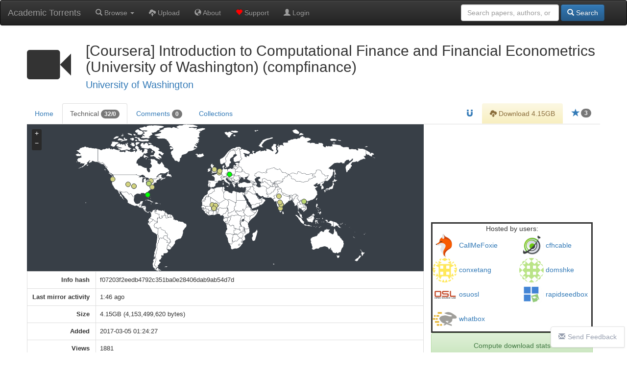

--- FILE ---
content_type: text/html; charset=UTF-8
request_url: https://academictorrents.com/details/f07203f2eedb4792c351ba0e28406dab9ab54d7d/tech&hit=1&filelist=1
body_size: 14546
content:
  <!DOCTYPE HTML>
  <html lang="en">

  <head>
    <title>[Coursera] Introduction to Computational Finance and Financial Econometrics (University of Washington) (compfinance) - Technical - Academic Torrents</title>
    <!-- DNS prefetch for ad domains -->
    <link rel="dns-prefetch" href="//media.ethicalads.io">
    <link rel="dns-prefetch" href="//pagead2.googlesyndication.com">

    <meta charset="utf-8">
    <meta property="og:site_name" content="Academic Torrents" />
    <meta property="og:locale" content="en_US" />
    <meta property="og:type" content="article" />
    <meta property="og:image" content="https://academictorrents.com/res/img/at-logo--1200x630.png" />

    <!-- Essential icons only -->
    <link rel="apple-touch-icon" sizes="180x180" href="/apple-icon-180x180.png">
    <link rel="icon" type="image/png" sizes="192x192" href="/android-icon-192x192.png">
    <link rel="icon" type="image/png" sizes="32x32" href="/favicon-32x32.png">
    <link rel="icon" type="image/png" sizes="16x16" href="/favicon-16x16.png">
    <link rel="manifest" href="/manifest.json">
    <meta name="msapplication-TileColor" content="#ffffff">
    <meta name="msapplication-TileImage" content="/ms-icon-144x144.png">
    <meta name="theme-color" content="#ffffff">

    
    <link rel="canonical" href="https://academictorrents.com/details/f07203f2eedb4792c351ba0e28406dab9ab54d7d" />
<meta property="og:url" content="https://academictorrents.com/details/f07203f2eedb4792c351ba0e28406dab9ab54d7d" />
<meta property="og:title" content="[Coursera] Introduction to Computational Finance and Financial Econometrics (University of Washington) (compfinance)">
<meta property="og:description" content="[Coursera] Introduction to Computational Finance and Financial Econometrics (University of Washington) (compfinance), Info Hash: f07203f2eedb4792c351ba0e28406dab9ab54d7d">
<meta name="description" content="[Coursera] Introduction to Computational Finance and Financial Econometrics (University of Washington) (compfinance), Info Hash: f07203f2eedb4792c351ba0e28406dab9ab54d7d">
<meta name="viewport" content="width=device-width, initial-scale=1.0">

<script type="application/ld+json">
{
  "@context": "http://schema.org/",
  "@type": "Dataset",
  "name": "[Coursera] Introduction to Computational Finance and Financial Econometrics (University of Washington) (compfinance)",
  "description": "[Coursera] Introduction to Computational Finance and Financial Econometrics (University of Washington) (compfinance)",
  "url": "https://academictorrents.com/details/f07203f2eedb4792c351ba0e28406dab9ab54d7d",
  "identifier": {
    "@type": "PropertyValue",
    "propertyID": "InfoHash",
    "value": "f07203f2eedb4792c351ba0e28406dab9ab54d7d"
  },
  "keywords": ["[Coursera] Introduction to Computational Finance and Financial Econometrics (University of Washington) (compfinance)", "Dataset", "f07203f2eedb4792c351ba0e28406dab9ab54d7d"],
  "creator": {
    "@type": "Organization",
    "name": "University of Washington"
  },
  "includedInDataCatalog": {
    "@type": "DataCatalog",
    "name": "academictorrents.com"
  },
  "distribution": [
    {
      "@type": "DataDownload",
      "encodingFormat": "BitTorrent",
      "contentUrl": "https://academictorrents.com/download/f07203f2eedb4792c351ba0e28406dab9ab54d7d",
      "contentSize": "4153499620"
    }
  ],
  "license": "https://academictorrents.com/nolicensespecified",
  "datePublished": "2017-03-05 01:24:27",
  "inLanguage": "en",
  "interactionStatistic": [
    {
      "@type": "InteractionCounter",
      "interactionType": { "@type": "http://schema.org/ViewAction" },
      "userInteractionCount": 1881
    },
    {
      "@type": "InteractionCounter",
      "interactionType": { "@type": "http://schema.org/DownloadAction" },
      "userInteractionCount": 10486
    }
  ]
}
</script>

<link href="/res/details.css" rel="stylesheet" media="all">
    <!-- Preload ad scripts for better performance -->
          <link rel="preload" href="https://media.ethicalads.io/media/client/ethicalads.min.js" as="script">
              
    <!-- Global site tag (gtag.js) - Google Analytics -->
    <script async src="https://www.googletagmanager.com/gtag/js?id=UA-46214407-1" type="d1b6c48f98f918079687c2b8-text/javascript"></script>
    <script async type="d1b6c48f98f918079687c2b8-text/javascript">
      window.dataLayer = window.dataLayer || [];
      function gtag() { dataLayer.push(arguments); }
      gtag('js', new Date());

      gtag('config', 'UA-46214407-1');
    </script>

    <link href="https://cdnjs.cloudflare.com/ajax/libs/twitter-bootstrap/3.4.1/css/bootstrap.min.css" rel="stylesheet">
    <script src="/cdn-cgi/scripts/7d0fa10a/cloudflare-static/rocket-loader.min.js" data-cf-settings="d1b6c48f98f918079687c2b8-|49"></script><link href="https://cdnjs.cloudflare.com/ajax/libs/twitter-bootstrap/3.4.1/css/bootstrap-theme.min.css"
      rel="stylesheet" media="print" onload="this.media='all'; this.onload=null;">
    <script src="/cdn-cgi/scripts/7d0fa10a/cloudflare-static/rocket-loader.min.js" data-cf-settings="d1b6c48f98f918079687c2b8-|49"></script><link href="/res/default.css" rel="stylesheet" media="print" onload="this.media='all'; this.onload=null;">

    <script src="https://cdnjs.cloudflare.com/ajax/libs/jquery/3.5.1/jquery.min.js" type="d1b6c48f98f918079687c2b8-text/javascript"></script>
    <script src="https://cdnjs.cloudflare.com/ajax/libs/twitter-bootstrap/3.4.1/js/bootstrap.min.js" type="d1b6c48f98f918079687c2b8-text/javascript"></script>

          <script async src="https://media.ethicalads.io/media/client/ethicalads.min.js" type="d1b6c48f98f918079687c2b8-text/javascript"></script>
            

    <script async type="d1b6c48f98f918079687c2b8-text/javascript">
      // Removing this code will be considered a violation of our policies
      $(function () {
        

        $("#login-checking").hide();
        $("#login-form").show();

      });
    </script>

  </head>

  <body data-spy="scroll" data-target="#scroll-content">

    

    <div id="notlivewarning" style="margin-bottom:0px;display:none;" class="alert alert-danger" role="alert">
      <center><a id="notlivewarninglink" style="color:black;font-size:15pt">This is a cached version of the website. Click
          here to view the live site.</span></center>
    </div>

    <div id="adblockerwarning" style="margin-bottom:0px;display:none;" class="alert alert-warning" role="alert">
      <center><a id="notlivewarninglink" style="color:black;font-size:15pt">Enjoying our site? Please disable your ad
          blocker to support us!</span></center>
    </div>

    <nav class="navbar navbar-default navbar-inverse" role="navigation" style="margin:0px">
      <div class="container-fluid">
        <div class="navbar-header">
          <button type="button" class="navbar-toggle collapsed" data-toggle="collapse" data-target="#main-navbar" aria-expanded="false" aria-label="Toggle navigation">
            <span class="sr-only">Toggle navigation</span>
            <span class="icon-bar"></span>
            <span class="icon-bar"></span>
            <span class="icon-bar"></span>
          </button>
          <a class="navbar-brand" href="/" title="Academic Torrents - Home">Academic Torrents</a>
        </div>

        <div class="collapse navbar-collapse" id="main-navbar">
          <ul class="nav navbar-nav" style="margin:0px;">
            <li><a class="dropdown-toggle" href='#' data-toggle="dropdown"><span class="glyphicon glyphicon-search"></span>
                Browse <b class="caret"></b></a>
              <ul class="dropdown-menu">
                <li><a href="/browse.php?cat=6" role="button"><span class="glyphicon glyphicon-th-list"></span> Datasets</a>
                </li>
                <li><a href="/browse.php?cat=5" role="button"><span class="glyphicon glyphicon-book"></span> Papers</a></li>
                <li><a href="/browse.php?cat=7" role="button"><span class="glyphicon glyphicon-facetime-video"></span>
                    Courses</a></li>
                <li><a href="/collections.php" role="button"><span class="glyphicon glyphicon-briefcase"></span>
                    Collections</a></li>
              </ul>
            </li>
            <li><a href='/upload.php'><span class="glyphicon glyphicon-cloud-upload"></span> Upload</a></li>
            <li><a href='/docs/about.html'><span class="glyphicon glyphicon-globe"></span> About</a></li>
            <li><a href='/give/'><span class="glyphicon glyphicon-heart" style="color:red"></span> Support</a></li>

                        <li>
              <a href='/login.php'><span class="glyphicon glyphicon-user"></span> Login</a>
            </li>
                                  </ul>
          <form class="navbar-form navbar-right" role="search" style="margin-right:0px;margin-left:0px;" method="get"
            action="/browse.php">
            <div class="form-group text-right">
              <input type="text" class="form-control" placeholder="Search papers, authors, or datasets" name="search"
                style="min-width: 200px;" />
              <button type="submit" class="btn btn-primary"><span class="glyphicon glyphicon-search"></span> Search</button>
            </div>
          </form>
        </div>
      </div>
    </nav>

    <br>
<div class="details-page container-fluid">
	<div class="row">
	<div class="panel-body">
		<div class="title-container">
			<h1 id="details-title" name="name">
				<span id="title-category-icon" class="glyphicon title-category-icon glyphicon-facetime-video"></span>
				[Coursera] Introduction to Computational Finance and Financial Econometrics (University of Washington) (compfinance)
				
								<br>
				<small><a href='/browse.php?search=University+of+Washington'>University of Washington</a></small>
			</h1>
		</div>
	</div>
</div>

	<div class="details-tabs">

		<ul class="nav nav-tabs" id="myTab">
	<li >
		<a href="/details/f07203f2eedb4792c351ba0e28406dab9ab54d7d">Home</a>
	</li>
	<li class='active'>
		<a href="/details/f07203f2eedb4792c351ba0e28406dab9ab54d7d/tech">Technical <span
				class="badge">32/0</span></a>
	</li>
	<li >
		<a href="/details/f07203f2eedb4792c351ba0e28406dab9ab54d7d/comments">Comments <span class="badge">0</span></a>
	</li>
	<li >
		<a href="/details/f07203f2eedb4792c351ba0e28406dab9ab54d7d/collections">Collections</a>
	</li>

	
		<li class="pull-right">
					<a id="startorrent" title="Star this torrent" href="/login.php">
				<span class="glyphicon glyphicon-star star-icon"></span>
								<span class="badge star-badge">3</span>
				</a>
	</li>


			<li class="pull-right">
			<a id="acceptterms" alt="Accept Terms" class="alert-warning">
				<center><input id="accepttermsbox" type="checkbox"> I accept the terms</center>
			</a>
			<a id="downloadlink" alt="Download" class="alert-warning" href="/download/f07203f2eedb4792c351ba0e28406dab9ab54d7d.torrent">
				<span class="glyphicon glyphicon-cloud-download">
				</span> Download 4.15GB			</a>
		</li>
	
				<li class="pull-right"><a id="magnetlink" title="Magnet Link" href="magnet:?xt=urn:btih:f07203f2eedb4792c351ba0e28406dab9ab54d7d&tr=https%3A%2F%2Facademictorrents.com%2Fannounce.php&tr=udp%3A%2F%2Ftracker.coppersurfer.tk%3A6969&tr=udp%3A%2F%2Ftracker.opentrackr.org%3A1337%2Fannounce"><span
					class="glyphicon glyphicon-magnet"></span></a></a></li>
	
	
</ul>	</div>

	<div id="notices">

		
			</div>
	
	<div class="details-content-wrapper">
		<div class="main">
			<div id="tech">
    <div id="world-map-markers"></div>
       <table class="table details-info-table" width="100%" border="1">
        <tr><td>Info hash</td><td>f07203f2eedb4792c351ba0e28406dab9ab54d7d</td></tr>
        <tr><td>Last&nbsp;mirror&nbsp;activity</td><td>1:46 ago</td></tr>
        <tr><td>Size</td><td>4.15GB (4,153,499,620 bytes)</td></tr>
        <tr><td>Added</td><td>2017-03-05 01:24:27</td></tr>
        <tr><td>Views</td><td>1881</td></tr>
        <tr><td>Hits</td><td>6656</td></tr>
        <tr><td>ID</td><td>3609</td></tr>
        <tr><td>Type</td><td>multi</td></tr>
                <tr><td>Downloaded</td><td>10486 time(s)</td></tr>
                <tr><td>Uploaded by</td><td>
                            <a href="/userdetails.php?id=5757">
                    <b><img style="width:25px;height:25px;border-radius: 50%;" alt="gravatar.com icon for user" src="//www.gravatar.com/avatar/0235b25ce7a385082136feb2ff8d4d3f?s=25&d=identicon&r=g" /> pj</b>
                </a>
                    </td></tr>
                    <tr><td>Folder</td><td>compfinance-009</td></tr>
                            <tr><td>Num files</td><td>441 files</td></tr>
                <tr><td colspan="2">
                    <div class="file-list-header">
                        <span class="title">File list</span>
                        <a href="/details/f07203f2eedb4792c351ba0e28406dab9ab54d7d/tech&amp;" class="sublink toggle-link">[Hide list]</a>
                    </div>
                    <table class="table file-list-table" cellspacing="0" cellpadding="5">
                                                        <tr>
                                    <td class="filename">01_Introduction/01_Welcome_to_Introduction_to_Computational_Finance_and_Financial_Econometrics_13-14.mp4</td>
                                    <td align="right">25.63MB</td>
                                </tr>
                                                            <tr>
                                    <td class="filename">02_Week_1-_Time_Value_of_Money/01_1.0_Week_1_Introduction_0-58.mp4</td>
                                    <td align="right">2.32MB</td>
                                </tr>
                                                            <tr>
                                    <td class="filename">03_Week_1-_Simple_Returns/01_1.1_Future_Value_Present_Value_and_Compounding_17-02.mp4</td>
                                    <td align="right">56.11MB</td>
                                </tr>
                                                            <tr>
                                    <td class="filename">03_Week_1-_Simple_Returns/01_1.1_Future_Value_Present_Value_and_Compounding_17-02.srt</td>
                                    <td align="right">21.98kB</td>
                                </tr>
                                                            <tr>
                                    <td class="filename">03_Week_1-_Simple_Returns/01_1.1_Future_Value_Present_Value_and_Compounding_17-02.txt</td>
                                    <td align="right">13.88kB</td>
                                </tr>
                                                            <tr>
                                    <td class="filename">03_Week_1-_Simple_Returns/02_1.2_Asset_Returns_16-53.mp4</td>
                                    <td align="right">51.03MB</td>
                                </tr>
                                                            <tr>
                                    <td class="filename">03_Week_1-_Simple_Returns/02_1.2_Asset_Returns_16-53.srt</td>
                                    <td align="right">19.87kB</td>
                                </tr>
                                                            <tr>
                                    <td class="filename">03_Week_1-_Simple_Returns/02_1.2_Asset_Returns_16-53.txt</td>
                                    <td align="right">12.68kB</td>
                                </tr>
                                                            <tr>
                                    <td class="filename">03_Week_1-_Simple_Returns/03_1.3_Portfolio_Returns_9-12.mp4</td>
                                    <td align="right">28.13MB</td>
                                </tr>
                                                            <tr>
                                    <td class="filename">03_Week_1-_Simple_Returns/03_1.3_Portfolio_Returns_9-12.srt</td>
                                    <td align="right">11.62kB</td>
                                </tr>
                                                            <tr>
                                    <td class="filename">03_Week_1-_Simple_Returns/03_1.3_Portfolio_Returns_9-12.txt</td>
                                    <td align="right">7.43kB</td>
                                </tr>
                                                            <tr>
                                    <td class="filename">03_Week_1-_Simple_Returns/04_1.4_Dividends_4-00.mp4</td>
                                    <td align="right">12.69MB</td>
                                </tr>
                                                            <tr>
                                    <td class="filename">03_Week_1-_Simple_Returns/04_1.4_Dividends_4-00.srt</td>
                                    <td align="right">5.30kB</td>
                                </tr>
                                                            <tr>
                                    <td class="filename">03_Week_1-_Simple_Returns/04_1.4_Dividends_4-00.txt</td>
                                    <td align="right">3.64kB</td>
                                </tr>
                                                            <tr>
                                    <td class="filename">03_Week_1-_Simple_Returns/05_1.5_Inflation_4-57.mp4</td>
                                    <td align="right">13.85MB</td>
                                </tr>
                                                            <tr>
                                    <td class="filename">03_Week_1-_Simple_Returns/05_1.5_Inflation_4-57.srt</td>
                                    <td align="right">5.91kB</td>
                                </tr>
                                                            <tr>
                                    <td class="filename">03_Week_1-_Simple_Returns/05_1.5_Inflation_4-57.txt</td>
                                    <td align="right">4.07kB</td>
                                </tr>
                                                            <tr>
                                    <td class="filename">03_Week_1-_Simple_Returns/06_1.6_Annualizing_Returns_5-32.mp4</td>
                                    <td align="right">15.12MB</td>
                                </tr>
                                                            <tr>
                                    <td class="filename">03_Week_1-_Simple_Returns/06_1.6_Annualizing_Returns_5-32.srt</td>
                                    <td align="right">6.14kB</td>
                                </tr>
                                                            <tr>
                                    <td class="filename">03_Week_1-_Simple_Returns/06_1.6_Annualizing_Returns_5-32.txt</td>
                                    <td align="right">4.23kB</td>
                                </tr>
                                                            <tr>
                                    <td class="filename">04_Week_1-_Continuously_Compounded_Returns/01_1.7_Continuously_Compounded_Returns_15-55.mp4</td>
                                    <td align="right">44.52MB</td>
                                </tr>
                                                            <tr>
                                    <td class="filename">04_Week_1-_Continuously_Compounded_Returns/01_1.7_Continuously_Compounded_Returns_15-55.srt</td>
                                    <td align="right">20.45kB</td>
                                </tr>
                                                            <tr>
                                    <td class="filename">04_Week_1-_Continuously_Compounded_Returns/01_1.7_Continuously_Compounded_Returns_15-55.txt</td>
                                    <td align="right">13.26kB</td>
                                </tr>
                                                            <tr>
                                    <td class="filename">04_Week_1-_Continuously_Compounded_Returns/02_1.8_CC_Portfolio_Returns_and_Inflation_5-50.mp4</td>
                                    <td align="right">17.35MB</td>
                                </tr>
                                                            <tr>
                                    <td class="filename">04_Week_1-_Continuously_Compounded_Returns/02_1.8_CC_Portfolio_Returns_and_Inflation_5-50.srt</td>
                                    <td align="right">6.69kB</td>
                                </tr>
                                                            <tr>
                                    <td class="filename">04_Week_1-_Continuously_Compounded_Returns/02_1.8_CC_Portfolio_Returns_and_Inflation_5-50.txt</td>
                                    <td align="right">4.59kB</td>
                                </tr>
                                                            <tr>
                                    <td class="filename">05_Week_1-_Excel_Examples/01_1.9_Simple_Returns_4-01.mp4</td>
                                    <td align="right">12.16MB</td>
                                </tr>
                                                            <tr>
                                    <td class="filename">05_Week_1-_Excel_Examples/01_1.9_Simple_Returns_4-01.srt</td>
                                    <td align="right">4.84kB</td>
                                </tr>
                                                            <tr>
                                    <td class="filename">05_Week_1-_Excel_Examples/01_1.9_Simple_Returns_4-01.txt</td>
                                    <td align="right">3.19kB</td>
                                </tr>
                                                            <tr>
                                    <td class="filename">05_Week_1-_Excel_Examples/02_1.10_Getting_Financial_Data_from_Yahoo_10-26.mp4</td>
                                    <td align="right">28.52MB</td>
                                </tr>
                                                            <tr>
                                    <td class="filename">05_Week_1-_Excel_Examples/02_1.10_Getting_Financial_Data_from_Yahoo_10-26.srt</td>
                                    <td align="right">13.65kB</td>
                                </tr>
                                                            <tr>
                                    <td class="filename">05_Week_1-_Excel_Examples/02_1.10_Getting_Financial_Data_from_Yahoo_10-26.txt</td>
                                    <td align="right">8.78kB</td>
                                </tr>
                                                            <tr>
                                    <td class="filename">05_Week_1-_Excel_Examples/03_1.11_Return_Calculations_6-21.mp4</td>
                                    <td align="right">18.33MB</td>
                                </tr>
                                                            <tr>
                                    <td class="filename">05_Week_1-_Excel_Examples/03_1.11_Return_Calculations_6-21.srt</td>
                                    <td align="right">8.05kB</td>
                                </tr>
                                                            <tr>
                                    <td class="filename">05_Week_1-_Excel_Examples/03_1.11_Return_Calculations_6-21.txt</td>
                                    <td align="right">5.55kB</td>
                                </tr>
                                                            <tr>
                                    <td class="filename">05_Week_1-_Excel_Examples/04_1.12_Growth_of_1_6-58.mp4</td>
                                    <td align="right">18.12MB</td>
                                </tr>
                                                            <tr>
                                    <td class="filename">05_Week_1-_Excel_Examples/04_1.12_Growth_of_1_6-58.srt</td>
                                    <td align="right">7.63kB</td>
                                </tr>
                                                            <tr>
                                    <td class="filename">05_Week_1-_Excel_Examples/04_1.12_Growth_of_1_6-58.txt</td>
                                    <td align="right">4.83kB</td>
                                </tr>
                                                            <tr>
                                    <td class="filename">06_Week_2-_Probability_Review/01_2.0_Week_2_Introduction_1-06.mp4</td>
                                    <td align="right">2.70MB</td>
                                </tr>
                                                            <tr>
                                    <td class="filename">06_Week_2-_Probability_Review/01_2.0_Week_2_Introduction_1-06.srt</td>
                                    <td align="right">1.62kB</td>
                                </tr>
                                                            <tr>
                                    <td class="filename">06_Week_2-_Probability_Review/01_2.0_Week_2_Introduction_1-06.txt</td>
                                    <td align="right">1.09kB</td>
                                </tr>
                                                            <tr>
                                    <td class="filename">06_Week_2-_Probability_Review/02_2.1_Univariate_Random_Variables_20-11.mp4</td>
                                    <td align="right">57.06MB</td>
                                </tr>
                                                            <tr>
                                    <td class="filename">06_Week_2-_Probability_Review/02_2.1_Univariate_Random_Variables_20-11.srt</td>
                                    <td align="right">26.34kB</td>
                                </tr>
                                                            <tr>
                                    <td class="filename">06_Week_2-_Probability_Review/02_2.1_Univariate_Random_Variables_20-11.txt</td>
                                    <td align="right">18.01kB</td>
                                </tr>
                                                            <tr>
                                    <td class="filename">06_Week_2-_Probability_Review/03_2.2_Cumulative_Distribution_Function_8-42.mp4</td>
                                    <td align="right">24.46MB</td>
                                </tr>
                                                            <tr>
                                    <td class="filename">06_Week_2-_Probability_Review/03_2.2_Cumulative_Distribution_Function_8-42.srt</td>
                                    <td align="right">9.98kB</td>
                                </tr>
                                                            <tr>
                                    <td class="filename">06_Week_2-_Probability_Review/03_2.2_Cumulative_Distribution_Function_8-42.txt</td>
                                    <td align="right">6.85kB</td>
                                </tr>
                                                            <tr>
                                    <td class="filename">06_Week_2-_Probability_Review/04_2.3_Quantiles_7-50.mp4</td>
                                    <td align="right">21.13MB</td>
                                </tr>
                                                            <tr>
                                    <td class="filename">06_Week_2-_Probability_Review/04_2.3_Quantiles_7-50.srt</td>
                                    <td align="right">8.93kB</td>
                                </tr>
                                                            <tr>
                                    <td class="filename">06_Week_2-_Probability_Review/04_2.3_Quantiles_7-50.txt</td>
                                    <td align="right">5.69kB</td>
                                </tr>
                                                            <tr>
                                    <td class="filename">06_Week_2-_Probability_Review/05_2.4_Standard_Normal_Distribution_16-02.mp4</td>
                                    <td align="right">45.73MB</td>
                                </tr>
                                                            <tr>
                                    <td class="filename">06_Week_2-_Probability_Review/05_2.4_Standard_Normal_Distribution_16-02.srt</td>
                                    <td align="right">20.77kB</td>
                                </tr>
                                                            <tr>
                                    <td class="filename">06_Week_2-_Probability_Review/05_2.4_Standard_Normal_Distribution_16-02.txt</td>
                                    <td align="right">13.28kB</td>
                                </tr>
                                                            <tr>
                                    <td class="filename">06_Week_2-_Probability_Review/06_2.5_Expected_Value_and_Standard_Deviation_19-58.mp4</td>
                                    <td align="right">56.35MB</td>
                                </tr>
                                                            <tr>
                                    <td class="filename">06_Week_2-_Probability_Review/06_2.5_Expected_Value_and_Standard_Deviation_19-58.srt</td>
                                    <td align="right">28.35kB</td>
                                </tr>
                                                            <tr>
                                    <td class="filename">06_Week_2-_Probability_Review/06_2.5_Expected_Value_and_Standard_Deviation_19-58.txt</td>
                                    <td align="right">18.12kB</td>
                                </tr>
                                                            <tr>
                                    <td class="filename">06_Week_2-_Probability_Review/07_2.6_General_Normal_Distribution_6-23.mp4</td>
                                    <td align="right">16.70MB</td>
                                </tr>
                                                            <tr>
                                    <td class="filename">06_Week_2-_Probability_Review/07_2.6_General_Normal_Distribution_6-23.srt</td>
                                    <td align="right">8.22kB</td>
                                </tr>
                                                            <tr>
                                    <td class="filename">06_Week_2-_Probability_Review/07_2.6_General_Normal_Distribution_6-23.txt</td>
                                    <td align="right">5.38kB</td>
                                </tr>
                                                            <tr>
                                    <td class="filename">06_Week_2-_Probability_Review/08_2.7_Standard_Deviation_as_a_Measure_of_Risk_4-34.mp4</td>
                                    <td align="right">12.78MB</td>
                                </tr>
                                                            <tr>
                                    <td class="filename">06_Week_2-_Probability_Review/08_2.7_Standard_Deviation_as_a_Measure_of_Risk_4-34.srt</td>
                                    <td align="right">5.82kB</td>
                                </tr>
                                                            <tr>
                                    <td class="filename">06_Week_2-_Probability_Review/08_2.7_Standard_Deviation_as_a_Measure_of_Risk_4-34.txt</td>
                                    <td align="right">4.01kB</td>
                                </tr>
                                                            <tr>
                                    <td class="filename">06_Week_2-_Probability_Review/09_2.8_Normal_Distribution-_Appropriate_for_simple_returns_14-22.mp4</td>
                                    <td align="right">38.33MB</td>
                                </tr>
                                                            <tr>
                                    <td class="filename">06_Week_2-_Probability_Review/09_2.8_Normal_Distribution-_Appropriate_for_simple_returns_14-22.srt</td>
                                    <td align="right">19.49kB</td>
                                </tr>
                                                            <tr>
                                    <td class="filename">06_Week_2-_Probability_Review/09_2.8_Normal_Distribution-_Appropriate_for_simple_returns_14-22.txt</td>
                                    <td align="right">12.30kB</td>
                                </tr>
                                                            <tr>
                                    <td class="filename">06_Week_2-_Probability_Review/10_2.9_Skewness_and_Kurtosis_15-39.mp4</td>
                                    <td align="right">43.44MB</td>
                                </tr>
                                                            <tr>
                                    <td class="filename">06_Week_2-_Probability_Review/10_2.9_Skewness_and_Kurtosis_15-39.srt</td>
                                    <td align="right">18.70kB</td>
                                </tr>
                                                            <tr>
                                    <td class="filename">06_Week_2-_Probability_Review/10_2.9_Skewness_and_Kurtosis_15-39.txt</td>
                                    <td align="right">12.81kB</td>
                                </tr>
                                                            <tr>
                                    <td class="filename">06_Week_2-_Probability_Review/11_2.10_Students-t_Distribution_5-52.mp4</td>
                                    <td align="right">15.07MB</td>
                                </tr>
                                                            <tr>
                                    <td class="filename">06_Week_2-_Probability_Review/11_2.10_Students-t_Distribution_5-52.srt</td>
                                    <td align="right">7.72kB</td>
                                </tr>
                                                            <tr>
                                    <td class="filename">06_Week_2-_Probability_Review/11_2.10_Students-t_Distribution_5-52.txt</td>
                                    <td align="right">4.99kB</td>
                                </tr>
                                                            <tr>
                                    <td class="filename">06_Week_2-_Probability_Review/12_2.11_Linear_Functions_of_Random_Variables_11-13.mp4</td>
                                    <td align="right">29.69MB</td>
                                </tr>
                                                            <tr>
                                    <td class="filename">06_Week_2-_Probability_Review/12_2.11_Linear_Functions_of_Random_Variables_11-13.srt</td>
                                    <td align="right">12.23kB</td>
                                </tr>
                                                            <tr>
                                    <td class="filename">06_Week_2-_Probability_Review/12_2.11_Linear_Functions_of_Random_Variables_11-13.txt</td>
                                    <td align="right">8.42kB</td>
                                </tr>
                                                            <tr>
                                    <td class="filename">07_Week_2-_Example/01_2.12_Value_at_Risk_19-48.mp4</td>
                                    <td align="right">56.35MB</td>
                                </tr>
                                                            <tr>
                                    <td class="filename">07_Week_2-_Example/01_2.12_Value_at_Risk_19-48.srt</td>
                                    <td align="right">25.63kB</td>
                                </tr>
                                                            <tr>
                                    <td class="filename">07_Week_2-_Example/01_2.12_Value_at_Risk_19-48.txt</td>
                                    <td align="right">16.24kB</td>
                                </tr>
                                                            <tr>
                                    <td class="filename">08_Week_3-_Probability_Review_Continued/01_3.0_Week_3_Introduction_1-04.mp4</td>
                                    <td align="right">3.74MB</td>
                                </tr>
                                                            <tr>
                                    <td class="filename">08_Week_3-_Probability_Review_Continued/01_3.0_Week_3_Introduction_1-04.srt</td>
                                    <td align="right">1.72kB</td>
                                </tr>
                                                            <tr>
                                    <td class="filename">08_Week_3-_Probability_Review_Continued/01_3.0_Week_3_Introduction_1-04.txt</td>
                                    <td align="right">1.14kB</td>
                                </tr>
                                                            <tr>
                                    <td class="filename">08_Week_3-_Probability_Review_Continued/02_3.1_Location-scale_Model_12-15.mp4</td>
                                    <td align="right">30.21MB</td>
                                </tr>
                                                            <tr>
                                    <td class="filename">08_Week_3-_Probability_Review_Continued/02_3.1_Location-scale_Model_12-15.srt</td>
                                    <td align="right">12.55kB</td>
                                </tr>
                                                            <tr>
                                    <td class="filename">08_Week_3-_Probability_Review_Continued/02_3.1_Location-scale_Model_12-15.txt</td>
                                    <td align="right">8.21kB</td>
                                </tr>
                                                            <tr>
                                    <td class="filename">08_Week_3-_Probability_Review_Continued/03_3.2_Bivariate_Discrete_Distributions_14-18.mp4</td>
                                    <td align="right">47.81MB</td>
                                </tr>
                                                            <tr>
                                    <td class="filename">08_Week_3-_Probability_Review_Continued/03_3.2_Bivariate_Discrete_Distributions_14-18.srt</td>
                                    <td align="right">18.98kB</td>
                                </tr>
                                                            <tr>
                                    <td class="filename">08_Week_3-_Probability_Review_Continued/03_3.2_Bivariate_Discrete_Distributions_14-18.txt</td>
                                    <td align="right">12.29kB</td>
                                </tr>
                                                            <tr>
                                    <td class="filename">08_Week_3-_Probability_Review_Continued/04_3.3_Bivariate_Continuous_Distributions_14-15.mp4</td>
                                    <td align="right">44.39MB</td>
                                </tr>
                                                            <tr>
                                    <td class="filename">08_Week_3-_Probability_Review_Continued/04_3.3_Bivariate_Continuous_Distributions_14-15.srt</td>
                                    <td align="right">17.09kB</td>
                                </tr>
                                                            <tr>
                                    <td class="filename">08_Week_3-_Probability_Review_Continued/04_3.3_Bivariate_Continuous_Distributions_14-15.txt</td>
                                    <td align="right">11.05kB</td>
                                </tr>
                                                            <tr>
                                    <td class="filename">08_Week_3-_Probability_Review_Continued/05_3.4_Covariance_19-16.mp4</td>
                                    <td align="right">56.07MB</td>
                                </tr>
                                                            <tr>
                                    <td class="filename">08_Week_3-_Probability_Review_Continued/05_3.4_Covariance_19-16.srt</td>
                                    <td align="right">23.10kB</td>
                                </tr>
                                                            <tr>
                                    <td class="filename">08_Week_3-_Probability_Review_Continued/05_3.4_Covariance_19-16.txt</td>
                                    <td align="right">14.89kB</td>
                                </tr>
                                                            <tr>
                                    <td class="filename">08_Week_3-_Probability_Review_Continued/06_3.5_Correlation_and_the_Bivariate_Normal_Distribution_11-59.mp4</td>
                                    <td align="right">39.75MB</td>
                                </tr>
                                                            <tr>
                                    <td class="filename">08_Week_3-_Probability_Review_Continued/06_3.5_Correlation_and_the_Bivariate_Normal_Distribution_11-59.srt</td>
                                    <td align="right">14.47kB</td>
                                </tr>
                                                            <tr>
                                    <td class="filename">08_Week_3-_Probability_Review_Continued/06_3.5_Correlation_and_the_Bivariate_Normal_Distribution_11-59.txt</td>
                                    <td align="right">9.41kB</td>
                                </tr>
                                                            <tr>
                                    <td class="filename">08_Week_3-_Probability_Review_Continued/07_3.6_Linear_Combination_of_2_Random_Variables_11-09.mp4</td>
                                    <td align="right">30.14MB</td>
                                </tr>
                                                            <tr>
                                    <td class="filename">08_Week_3-_Probability_Review_Continued/07_3.6_Linear_Combination_of_2_Random_Variables_11-09.srt</td>
                                    <td align="right">11.70kB</td>
                                </tr>
                                                            <tr>
                                    <td class="filename">08_Week_3-_Probability_Review_Continued/07_3.6_Linear_Combination_of_2_Random_Variables_11-09.txt</td>
                                    <td align="right">7.55kB</td>
                                </tr>
                                                            <tr>
                                    <td class="filename">08_Week_3-_Probability_Review_Continued/08_3.7_Portfolio_Example_19-20.mp4</td>
                                    <td align="right">58.60MB</td>
                                </tr>
                                                            <tr>
                                    <td class="filename">08_Week_3-_Probability_Review_Continued/08_3.7_Portfolio_Example_19-20.srt</td>
                                    <td align="right">25.56kB</td>
                                </tr>
                                                            <tr>
                                    <td class="filename">08_Week_3-_Probability_Review_Continued/08_3.7_Portfolio_Example_19-20.txt</td>
                                    <td align="right">16.78kB</td>
                                </tr>
                                                            <tr>
                                    <td class="filename">09_Week_3-_Matrix_Algebra/01_3.8_Matrix_Algebra-_Review_Part_1_17-02.mp4</td>
                                    <td align="right">47.18MB</td>
                                </tr>
                                                            <tr>
                                    <td class="filename">09_Week_3-_Matrix_Algebra/01_3.8_Matrix_Algebra-_Review_Part_1_17-02.srt</td>
                                    <td align="right">22.36kB</td>
                                </tr>
                                                            <tr>
                                    <td class="filename">09_Week_3-_Matrix_Algebra/01_3.8_Matrix_Algebra-_Review_Part_1_17-02.txt</td>
                                    <td align="right">14.45kB</td>
                                </tr>
                                                            <tr>
                                    <td class="filename">09_Week_3-_Matrix_Algebra/02_3.9_Matrix_Algebra-_Review_Part_2_20-10.mp4</td>
                                    <td align="right">59.25MB</td>
                                </tr>
                                                            <tr>
                                    <td class="filename">09_Week_3-_Matrix_Algebra/02_3.9_Matrix_Algebra-_Review_Part_2_20-10.srt</td>
                                    <td align="right">25.05kB</td>
                                </tr>
                                                            <tr>
                                    <td class="filename">09_Week_3-_Matrix_Algebra/02_3.9_Matrix_Algebra-_Review_Part_2_20-10.txt</td>
                                    <td align="right">16.23kB</td>
                                </tr>
                                                            <tr>
                                    <td class="filename">10_Week_4-_Matrix_Algebra_Continued/01_4.0_Week_4_Introduction_2-11.mp4</td>
                                    <td align="right">7.84MB</td>
                                </tr>
                                                            <tr>
                                    <td class="filename">10_Week_4-_Matrix_Algebra_Continued/01_4.0_Week_4_Introduction_2-11.srt</td>
                                    <td align="right">3.30kB</td>
                                </tr>
                                                            <tr>
                                    <td class="filename">10_Week_4-_Matrix_Algebra_Continued/01_4.0_Week_4_Introduction_2-11.txt</td>
                                    <td align="right">2.20kB</td>
                                </tr>
                                                            <tr>
                                    <td class="filename">10_Week_4-_Matrix_Algebra_Continued/02_4.1_Matrix_Algebra-_Portfolio_Math_21-14.mp4</td>
                                    <td align="right">55.16MB</td>
                                </tr>
                                                            <tr>
                                    <td class="filename">10_Week_4-_Matrix_Algebra_Continued/02_4.1_Matrix_Algebra-_Portfolio_Math_21-14.srt</td>
                                    <td align="right">23.01kB</td>
                                </tr>
                                                            <tr>
                                    <td class="filename">10_Week_4-_Matrix_Algebra_Continued/02_4.1_Matrix_Algebra-_Portfolio_Math_21-14.txt</td>
                                    <td align="right">14.76kB</td>
                                </tr>
                                                            <tr>
                                    <td class="filename">10_Week_4-_Matrix_Algebra_Continued/03_4.2_Matrix_Algebra-_Bivariate_Normal_7-26.mp4</td>
                                    <td align="right">22.66MB</td>
                                </tr>
                                                            <tr>
                                    <td class="filename">10_Week_4-_Matrix_Algebra_Continued/03_4.2_Matrix_Algebra-_Bivariate_Normal_7-26.srt</td>
                                    <td align="right">8.42kB</td>
                                </tr>
                                                            <tr>
                                    <td class="filename">10_Week_4-_Matrix_Algebra_Continued/03_4.2_Matrix_Algebra-_Bivariate_Normal_7-26.txt</td>
                                    <td align="right">5.47kB</td>
                                </tr>
                                                            <tr>
                                    <td class="filename">11_Week_4-_Time_Series_Concepts/01_4.3_Time_Series_Concepts_16-48.mp4</td>
                                    <td align="right">47.73MB</td>
                                </tr>
                                                            <tr>
                                    <td class="filename">11_Week_4-_Time_Series_Concepts/01_4.3_Time_Series_Concepts_16-48.srt</td>
                                    <td align="right">20.64kB</td>
                                </tr>
                                                            <tr>
                                    <td class="filename">11_Week_4-_Time_Series_Concepts/01_4.3_Time_Series_Concepts_16-48.txt</td>
                                    <td align="right">13.42kB</td>
                                </tr>
                                                            <tr>
                                    <td class="filename">11_Week_4-_Time_Series_Concepts/02_4.4_Autocorrelation_9-14.mp4</td>
                                    <td align="right">25.36MB</td>
                                </tr>
                                                            <tr>
                                    <td class="filename">11_Week_4-_Time_Series_Concepts/02_4.4_Autocorrelation_9-14.srt</td>
                                    <td align="right">10.77kB</td>
                                </tr>
                                                            <tr>
                                    <td class="filename">11_Week_4-_Time_Series_Concepts/02_4.4_Autocorrelation_9-14.txt</td>
                                    <td align="right">7.08kB</td>
                                </tr>
                                                            <tr>
                                    <td class="filename">11_Week_4-_Time_Series_Concepts/03_4.5_White_Noise_Processes_12-31.mp4</td>
                                    <td align="right">40.61MB</td>
                                </tr>
                                                            <tr>
                                    <td class="filename">11_Week_4-_Time_Series_Concepts/03_4.5_White_Noise_Processes_12-31.srt</td>
                                    <td align="right">15.97kB</td>
                                </tr>
                                                            <tr>
                                    <td class="filename">11_Week_4-_Time_Series_Concepts/03_4.5_White_Noise_Processes_12-31.txt</td>
                                    <td align="right">10.42kB</td>
                                </tr>
                                                            <tr>
                                    <td class="filename">11_Week_4-_Time_Series_Concepts/04_4.6_Nonstationary_Processes_17-29.mp4</td>
                                    <td align="right">49.94MB</td>
                                </tr>
                                                            <tr>
                                    <td class="filename">11_Week_4-_Time_Series_Concepts/04_4.6_Nonstationary_Processes_17-29.srt</td>
                                    <td align="right">21.24kB</td>
                                </tr>
                                                            <tr>
                                    <td class="filename">11_Week_4-_Time_Series_Concepts/04_4.6_Nonstationary_Processes_17-29.txt</td>
                                    <td align="right">13.56kB</td>
                                </tr>
                                                            <tr>
                                    <td class="filename">11_Week_4-_Time_Series_Concepts/05_4.7_Moving_Average_Processes_25-45.mp4</td>
                                    <td align="right">68.62MB</td>
                                </tr>
                                                            <tr>
                                    <td class="filename">11_Week_4-_Time_Series_Concepts/05_4.7_Moving_Average_Processes_25-45.srt</td>
                                    <td align="right">28.47kB</td>
                                </tr>
                                                            <tr>
                                    <td class="filename">11_Week_4-_Time_Series_Concepts/05_4.7_Moving_Average_Processes_25-45.txt</td>
                                    <td align="right">18.28kB</td>
                                </tr>
                                                            <tr>
                                    <td class="filename">11_Week_4-_Time_Series_Concepts/06_4.8_Autoregressive_Processes_Part_1_3-19.mp4</td>
                                    <td align="right">9.70MB</td>
                                </tr>
                                                            <tr>
                                    <td class="filename">11_Week_4-_Time_Series_Concepts/06_4.8_Autoregressive_Processes_Part_1_3-19.srt</td>
                                    <td align="right">4.07kB</td>
                                </tr>
                                                            <tr>
                                    <td class="filename">11_Week_4-_Time_Series_Concepts/06_4.8_Autoregressive_Processes_Part_1_3-19.txt</td>
                                    <td align="right">2.64kB</td>
                                </tr>
                                                            <tr>
                                    <td class="filename">11_Week_4-_Time_Series_Concepts/07_4.9_Autoregressive_Processes_Part_2_28-19.mp4</td>
                                    <td align="right">81.33MB</td>
                                </tr>
                                                            <tr>
                                    <td class="filename">11_Week_4-_Time_Series_Concepts/07_4.9_Autoregressive_Processes_Part_2_28-19.srt</td>
                                    <td align="right">32.66kB</td>
                                </tr>
                                                            <tr>
                                    <td class="filename">11_Week_4-_Time_Series_Concepts/07_4.9_Autoregressive_Processes_Part_2_28-19.txt</td>
                                    <td align="right">21.18kB</td>
                                </tr>
                                                            <tr>
                                    <td class="filename">12_Week_5-_Descriptive_Statistics/01_5.0_Week_5_Introduction.mp4</td>
                                    <td align="right">12.37MB</td>
                                </tr>
                                                            <tr>
                                    <td class="filename">12_Week_5-_Descriptive_Statistics/02_5.1_Covariance_Stationarity_11-28.mp4</td>
                                    <td align="right">39.66MB</td>
                                </tr>
                                                            <tr>
                                    <td class="filename">12_Week_5-_Descriptive_Statistics/02_5.1_Covariance_Stationarity_11-28.srt</td>
                                    <td align="right">16.27kB</td>
                                </tr>
                                                            <tr>
                                    <td class="filename">12_Week_5-_Descriptive_Statistics/02_5.1_Covariance_Stationarity_11-28.txt</td>
                                    <td align="right">10.45kB</td>
                                </tr>
                                                            <tr>
                                    <td class="filename">12_Week_5-_Descriptive_Statistics/03_5.2_Histograms_11-33.mp4</td>
                                    <td align="right">36.95MB</td>
                                </tr>
                                                            <tr>
                                    <td class="filename">12_Week_5-_Descriptive_Statistics/03_5.2_Histograms_11-33.srt</td>
                                    <td align="right">15.46kB</td>
                                </tr>
                                                            <tr>
                                    <td class="filename">12_Week_5-_Descriptive_Statistics/03_5.2_Histograms_11-33.txt</td>
                                    <td align="right">10.10kB</td>
                                </tr>
                                                            <tr>
                                    <td class="filename">12_Week_5-_Descriptive_Statistics/04_5.3_Sample_Statistics_15-24.mp4</td>
                                    <td align="right">49.03MB</td>
                                </tr>
                                                            <tr>
                                    <td class="filename">12_Week_5-_Descriptive_Statistics/04_5.3_Sample_Statistics_15-24.srt</td>
                                    <td align="right">21.63kB</td>
                                </tr>
                                                            <tr>
                                    <td class="filename">12_Week_5-_Descriptive_Statistics/04_5.3_Sample_Statistics_15-24.txt</td>
                                    <td align="right">14.07kB</td>
                                </tr>
                                                            <tr>
                                    <td class="filename">12_Week_5-_Descriptive_Statistics/05_5.4_Empirical_CDF_and_QQ_plots_12-00.mp4</td>
                                    <td align="right">39.92MB</td>
                                </tr>
                                                            <tr>
                                    <td class="filename">12_Week_5-_Descriptive_Statistics/05_5.4_Empirical_CDF_and_QQ_plots_12-00.srt</td>
                                    <td align="right">15.22kB</td>
                                </tr>
                                                            <tr>
                                    <td class="filename">12_Week_5-_Descriptive_Statistics/05_5.4_Empirical_CDF_and_QQ_plots_12-00.txt</td>
                                    <td align="right">9.82kB</td>
                                </tr>
                                                            <tr>
                                    <td class="filename">12_Week_5-_Descriptive_Statistics/06_5.5_Outliers_Part_1_7-15.mp4</td>
                                    <td align="right">78.36MB</td>
                                </tr>
                                                            <tr>
                                    <td class="filename">12_Week_5-_Descriptive_Statistics/06_5.5_Outliers_Part_1_7-15.srt</td>
                                    <td align="right">9.88kB</td>
                                </tr>
                                                            <tr>
                                    <td class="filename">12_Week_5-_Descriptive_Statistics/06_5.5_Outliers_Part_1_7-15.txt</td>
                                    <td align="right">6.41kB</td>
                                </tr>
                                                            <tr>
                                    <td class="filename">12_Week_5-_Descriptive_Statistics/07_5.6_Outliers_Part_2_7-39.mp4</td>
                                    <td align="right">23.56MB</td>
                                </tr>
                                                            <tr>
                                    <td class="filename">12_Week_5-_Descriptive_Statistics/07_5.6_Outliers_Part_2_7-39.srt</td>
                                    <td align="right">10.66kB</td>
                                </tr>
                                                            <tr>
                                    <td class="filename">12_Week_5-_Descriptive_Statistics/07_5.6_Outliers_Part_2_7-39.txt</td>
                                    <td align="right">7.01kB</td>
                                </tr>
                                                            <tr>
                                    <td class="filename">12_Week_5-_Descriptive_Statistics/08_5.7_Graphical_Measures_23-17.mp4</td>
                                    <td align="right">73.67MB</td>
                                </tr>
                                                            <tr>
                                    <td class="filename">12_Week_5-_Descriptive_Statistics/08_5.7_Graphical_Measures_23-17.srt</td>
                                    <td align="right">31.47kB</td>
                                </tr>
                                                            <tr>
                                    <td class="filename">12_Week_5-_Descriptive_Statistics/08_5.7_Graphical_Measures_23-17.txt</td>
                                    <td align="right">20.18kB</td>
                                </tr>
                                                            <tr>
                                    <td class="filename">12_Week_5-_Descriptive_Statistics/09_5.8_Descriptive_Statistics_for_Daily_Data_24-17.mp4</td>
                                    <td align="right">79.84MB</td>
                                </tr>
                                                            <tr>
                                    <td class="filename">12_Week_5-_Descriptive_Statistics/09_5.8_Descriptive_Statistics_for_Daily_Data_24-17.srt</td>
                                    <td align="right">32.96kB</td>
                                </tr>
                                                            <tr>
                                    <td class="filename">12_Week_5-_Descriptive_Statistics/09_5.8_Descriptive_Statistics_for_Daily_Data_24-17.txt</td>
                                    <td align="right">21.37kB</td>
                                </tr>
                                                            <tr>
                                    <td class="filename">13_Week_6-_Constant_Expected_Return_Model_and_Estimation/01_6.0_Week_6_Introduction.mp4</td>
                                    <td align="right">13.43MB</td>
                                </tr>
                                                            <tr>
                                    <td class="filename">13_Week_6-_Constant_Expected_Return_Model_and_Estimation/02_6.1_Constant_Expected_Return_Model_14-07.mp4</td>
                                    <td align="right">41.89MB</td>
                                </tr>
                                                            <tr>
                                    <td class="filename">13_Week_6-_Constant_Expected_Return_Model_and_Estimation/02_6.1_Constant_Expected_Return_Model_14-07.srt</td>
                                    <td align="right">16.63kB</td>
                                </tr>
                                                            <tr>
                                    <td class="filename">13_Week_6-_Constant_Expected_Return_Model_and_Estimation/02_6.1_Constant_Expected_Return_Model_14-07.txt</td>
                                    <td align="right">10.70kB</td>
                                </tr>
                                                            <tr>
                                    <td class="filename">13_Week_6-_Constant_Expected_Return_Model_and_Estimation/03_6.2_Simulating_Data_12-14.mp4</td>
                                    <td align="right">34.55MB</td>
                                </tr>
                                                            <tr>
                                    <td class="filename">13_Week_6-_Constant_Expected_Return_Model_and_Estimation/03_6.2_Simulating_Data_12-14.srt</td>
                                    <td align="right">15.82kB</td>
                                </tr>
                                                            <tr>
                                    <td class="filename">13_Week_6-_Constant_Expected_Return_Model_and_Estimation/03_6.2_Simulating_Data_12-14.txt</td>
                                    <td align="right">10.23kB</td>
                                </tr>
                                                            <tr>
                                    <td class="filename">13_Week_6-_Constant_Expected_Return_Model_and_Estimation/04_6.3_Random_Walk_Model_5-38.mp4</td>
                                    <td align="right">17.34MB</td>
                                </tr>
                                                            <tr>
                                    <td class="filename">13_Week_6-_Constant_Expected_Return_Model_and_Estimation/04_6.3_Random_Walk_Model_5-38.srt</td>
                                    <td align="right">7.20kB</td>
                                </tr>
                                                            <tr>
                                    <td class="filename">13_Week_6-_Constant_Expected_Return_Model_and_Estimation/04_6.3_Random_Walk_Model_5-38.txt</td>
                                    <td align="right">4.62kB</td>
                                </tr>
                                                            <tr>
                                    <td class="filename">13_Week_6-_Constant_Expected_Return_Model_and_Estimation/05_6.4_Estimating_Parameters_of_CER_18-59.mp4</td>
                                    <td align="right">59.76MB</td>
                                </tr>
                                                            <tr>
                                    <td class="filename">13_Week_6-_Constant_Expected_Return_Model_and_Estimation/05_6.4_Estimating_Parameters_of_CER_18-59.srt</td>
                                    <td align="right">25.68kB</td>
                                </tr>
                                                            <tr>
                                    <td class="filename">13_Week_6-_Constant_Expected_Return_Model_and_Estimation/05_6.4_Estimating_Parameters_of_CER_18-59.txt</td>
                                    <td align="right">16.63kB</td>
                                </tr>
                                                            <tr>
                                    <td class="filename">13_Week_6-_Constant_Expected_Return_Model_and_Estimation/06_6.5_Bias_and_Precision_13-02.mp4</td>
                                    <td align="right">35.18MB</td>
                                </tr>
                                                            <tr>
                                    <td class="filename">13_Week_6-_Constant_Expected_Return_Model_and_Estimation/06_6.5_Bias_and_Precision_13-02.srt</td>
                                    <td align="right">14.74kB</td>
                                </tr>
                                                            <tr>
                                    <td class="filename">13_Week_6-_Constant_Expected_Return_Model_and_Estimation/06_6.5_Bias_and_Precision_13-02.txt</td>
                                    <td align="right">9.64kB</td>
                                </tr>
                                                            <tr>
                                    <td class="filename">13_Week_6-_Constant_Expected_Return_Model_and_Estimation/07_6.6_Mean_Squared_Error_1-22.mp4</td>
                                    <td align="right">3.42MB</td>
                                </tr>
                                                            <tr>
                                    <td class="filename">13_Week_6-_Constant_Expected_Return_Model_and_Estimation/07_6.6_Mean_Squared_Error_1-22.srt</td>
                                    <td align="right">1.62kB</td>
                                </tr>
                                                            <tr>
                                    <td class="filename">13_Week_6-_Constant_Expected_Return_Model_and_Estimation/07_6.6_Mean_Squared_Error_1-22.txt</td>
                                    <td align="right">1.08kB</td>
                                </tr>
                                                            <tr>
                                    <td class="filename">13_Week_6-_Constant_Expected_Return_Model_and_Estimation/08_6.7_Standard_Errors_22-12.mp4</td>
                                    <td align="right">72.56MB</td>
                                </tr>
                                                            <tr>
                                    <td class="filename">13_Week_6-_Constant_Expected_Return_Model_and_Estimation/08_6.7_Standard_Errors_22-12.srt</td>
                                    <td align="right">28.57kB</td>
                                </tr>
                                                            <tr>
                                    <td class="filename">13_Week_6-_Constant_Expected_Return_Model_and_Estimation/08_6.7_Standard_Errors_22-12.txt</td>
                                    <td align="right">18.42kB</td>
                                </tr>
                                                            <tr>
                                    <td class="filename">13_Week_6-_Constant_Expected_Return_Model_and_Estimation/09_6.8_Asymptotic_Properties_of_Estimators_14-11.mp4</td>
                                    <td align="right">43.71MB</td>
                                </tr>
                                                            <tr>
                                    <td class="filename">13_Week_6-_Constant_Expected_Return_Model_and_Estimation/09_6.8_Asymptotic_Properties_of_Estimators_14-11.srt</td>
                                    <td align="right">18.27kB</td>
                                </tr>
                                                            <tr>
                                    <td class="filename">13_Week_6-_Constant_Expected_Return_Model_and_Estimation/09_6.8_Asymptotic_Properties_of_Estimators_14-11.txt</td>
                                    <td align="right">11.88kB</td>
                                </tr>
                                                            <tr>
                                    <td class="filename">13_Week_6-_Constant_Expected_Return_Model_and_Estimation/10_6.9_Confidence_Intervals_12-47.mp4</td>
                                    <td align="right">42.14MB</td>
                                </tr>
                                                            <tr>
                                    <td class="filename">13_Week_6-_Constant_Expected_Return_Model_and_Estimation/10_6.9_Confidence_Intervals_12-47.srt</td>
                                    <td align="right">17.16kB</td>
                                </tr>
                                                            <tr>
                                    <td class="filename">13_Week_6-_Constant_Expected_Return_Model_and_Estimation/10_6.9_Confidence_Intervals_12-47.txt</td>
                                    <td align="right">10.93kB</td>
                                </tr>
                                                            <tr>
                                    <td class="filename">13_Week_6-_Constant_Expected_Return_Model_and_Estimation/11_6.10_Monte_Carlo_Simulation_15-27.mp4</td>
                                    <td align="right">46.00MB</td>
                                </tr>
                                                            <tr>
                                    <td class="filename">13_Week_6-_Constant_Expected_Return_Model_and_Estimation/11_6.10_Monte_Carlo_Simulation_15-27.srt</td>
                                    <td align="right">22.05kB</td>
                                </tr>
                                                            <tr>
                                    <td class="filename">13_Week_6-_Constant_Expected_Return_Model_and_Estimation/11_6.10_Monte_Carlo_Simulation_15-27.txt</td>
                                    <td align="right">14.06kB</td>
                                </tr>
                                                            <tr>
                                    <td class="filename">13_Week_6-_Constant_Expected_Return_Model_and_Estimation/12_6.11_Value_at_Risk_in_CER_model_7-36.mp4</td>
                                    <td align="right">23.20MB</td>
                                </tr>
                                                            <tr>
                                    <td class="filename">13_Week_6-_Constant_Expected_Return_Model_and_Estimation/12_6.11_Value_at_Risk_in_CER_model_7-36.srt</td>
                                    <td align="right">9.69kB</td>
                                </tr>
                                                            <tr>
                                    <td class="filename">13_Week_6-_Constant_Expected_Return_Model_and_Estimation/12_6.11_Value_at_Risk_in_CER_model_7-36.txt</td>
                                    <td align="right">6.26kB</td>
                                </tr>
                                                            <tr>
                                    <td class="filename">14_Week_7-_Bootstrapping/01_7.0_Week_7_Introduction_2-43.mp4</td>
                                    <td align="right">8.72MB</td>
                                </tr>
                                                            <tr>
                                    <td class="filename">14_Week_7-_Bootstrapping/01_7.0_Week_7_Introduction_2-43.srt</td>
                                    <td align="right">4.12kB</td>
                                </tr>
                                                            <tr>
                                    <td class="filename">14_Week_7-_Bootstrapping/01_7.0_Week_7_Introduction_2-43.txt</td>
                                    <td align="right">2.68kB</td>
                                </tr>
                                                            <tr>
                                    <td class="filename">14_Week_7-_Bootstrapping/02_7.1_Bootstrap_26-06.mp4</td>
                                    <td align="right">85.14MB</td>
                                </tr>
                                                            <tr>
                                    <td class="filename">14_Week_7-_Bootstrapping/02_7.1_Bootstrap_26-06.srt</td>
                                    <td align="right">35.56kB</td>
                                </tr>
                                                            <tr>
                                    <td class="filename">14_Week_7-_Bootstrapping/02_7.1_Bootstrap_26-06.txt</td>
                                    <td align="right">22.37kB</td>
                                </tr>
                                                            <tr>
                                    <td class="filename">14_Week_7-_Bootstrapping/03_7.2_Performing_the_Bootstrap_in_R_18-10.mp4</td>
                                    <td align="right">57.62MB</td>
                                </tr>
                                                            <tr>
                                    <td class="filename">14_Week_7-_Bootstrapping/03_7.2_Performing_the_Bootstrap_in_R_18-10.srt</td>
                                    <td align="right">21.93kB</td>
                                </tr>
                                                            <tr>
                                    <td class="filename">14_Week_7-_Bootstrapping/03_7.2_Performing_the_Bootstrap_in_R_18-10.txt</td>
                                    <td align="right">14.14kB</td>
                                </tr>
                                                            <tr>
                                    <td class="filename">14_Week_7-_Bootstrapping/04_7.3_Boostrapping_VaR_8-44.mp4</td>
                                    <td align="right">28.76MB</td>
                                </tr>
                                                            <tr>
                                    <td class="filename">14_Week_7-_Bootstrapping/04_7.3_Boostrapping_VaR_8-44.srt</td>
                                    <td align="right">10.60kB</td>
                                </tr>
                                                            <tr>
                                    <td class="filename">14_Week_7-_Bootstrapping/04_7.3_Boostrapping_VaR_8-44.txt</td>
                                    <td align="right">6.95kB</td>
                                </tr>
                                                            <tr>
                                    <td class="filename">15_Week_7-_Hypothesis_Testing/01_7.4_Hypothesis_Testing-_Introduction_8-29.mp4</td>
                                    <td align="right">27.17MB</td>
                                </tr>
                                                            <tr>
                                    <td class="filename">15_Week_7-_Hypothesis_Testing/01_7.4_Hypothesis_Testing-_Introduction_8-29.srt</td>
                                    <td align="right">12.53kB</td>
                                </tr>
                                                            <tr>
                                    <td class="filename">15_Week_7-_Hypothesis_Testing/01_7.4_Hypothesis_Testing-_Introduction_8-29.txt</td>
                                    <td align="right">8.15kB</td>
                                </tr>
                                                            <tr>
                                    <td class="filename">15_Week_7-_Hypothesis_Testing/02_7.5_Hypothesis_Testing-_Overview_9-06.mp4</td>
                                    <td align="right">27.95MB</td>
                                </tr>
                                                            <tr>
                                    <td class="filename">15_Week_7-_Hypothesis_Testing/02_7.5_Hypothesis_Testing-_Overview_9-06.srt</td>
                                    <td align="right">12.73kB</td>
                                </tr>
                                                            <tr>
                                    <td class="filename">15_Week_7-_Hypothesis_Testing/02_7.5_Hypothesis_Testing-_Overview_9-06.txt</td>
                                    <td align="right">8.32kB</td>
                                </tr>
                                                            <tr>
                                    <td class="filename">15_Week_7-_Hypothesis_Testing/03_7.6_Hypothesis_Testing-_CER_Model_10-47.mp4</td>
                                    <td align="right">33.16MB</td>
                                </tr>
                                                            <tr>
                                    <td class="filename">15_Week_7-_Hypothesis_Testing/03_7.6_Hypothesis_Testing-_CER_Model_10-47.srt</td>
                                    <td align="right">15.72kB</td>
                                </tr>
                                                            <tr>
                                    <td class="filename">15_Week_7-_Hypothesis_Testing/03_7.6_Hypothesis_Testing-_CER_Model_10-47.txt</td>
                                    <td align="right">10.17kB</td>
                                </tr>
                                                            <tr>
                                    <td class="filename">15_Week_7-_Hypothesis_Testing/04_7.7_Chi-square_and_Students_t_distributions_5-16.mp4</td>
                                    <td align="right">14.79MB</td>
                                </tr>
                                                            <tr>
                                    <td class="filename">15_Week_7-_Hypothesis_Testing/04_7.7_Chi-square_and_Students_t_distributions_5-16.srt</td>
                                    <td align="right">6.96kB</td>
                                </tr>
                                                            <tr>
                                    <td class="filename">15_Week_7-_Hypothesis_Testing/04_7.7_Chi-square_and_Students_t_distributions_5-16.txt</td>
                                    <td align="right">4.53kB</td>
                                </tr>
                                                            <tr>
                                    <td class="filename">15_Week_7-_Hypothesis_Testing/05_7.8_Test_of_Specific_Coefficient_Value_26-07.mp4</td>
                                    <td align="right">80.98MB</td>
                                </tr>
                                                            <tr>
                                    <td class="filename">15_Week_7-_Hypothesis_Testing/05_7.8_Test_of_Specific_Coefficient_Value_26-07.srt</td>
                                    <td align="right">33.49kB</td>
                                </tr>
                                                            <tr>
                                    <td class="filename">15_Week_7-_Hypothesis_Testing/05_7.8_Test_of_Specific_Coefficient_Value_26-07.txt</td>
                                    <td align="right">21.52kB</td>
                                </tr>
                                                            <tr>
                                    <td class="filename">15_Week_7-_Hypothesis_Testing/06_7.9_Test_for_Normal_Distribution_8-36.mp4</td>
                                    <td align="right">25.75MB</td>
                                </tr>
                                                            <tr>
                                    <td class="filename">15_Week_7-_Hypothesis_Testing/06_7.9_Test_for_Normal_Distribution_8-36.srt</td>
                                    <td align="right">11.36kB</td>
                                </tr>
                                                            <tr>
                                    <td class="filename">15_Week_7-_Hypothesis_Testing/06_7.9_Test_for_Normal_Distribution_8-36.txt</td>
                                    <td align="right">7.33kB</td>
                                </tr>
                                                            <tr>
                                    <td class="filename">15_Week_7-_Hypothesis_Testing/07_7.10_Test_for_No_Autocorrelation_5-36.mp4</td>
                                    <td align="right">17.32MB</td>
                                </tr>
                                                            <tr>
                                    <td class="filename">15_Week_7-_Hypothesis_Testing/07_7.10_Test_for_No_Autocorrelation_5-36.srt</td>
                                    <td align="right">6.98kB</td>
                                </tr>
                                                            <tr>
                                    <td class="filename">15_Week_7-_Hypothesis_Testing/07_7.10_Test_for_No_Autocorrelation_5-36.txt</td>
                                    <td align="right">4.62kB</td>
                                </tr>
                                                            <tr>
                                    <td class="filename">15_Week_7-_Hypothesis_Testing/08_7.11_Diagnostics_for_Constant_Parameters_22-21.mp4</td>
                                    <td align="right">77.08MB</td>
                                </tr>
                                                            <tr>
                                    <td class="filename">15_Week_7-_Hypothesis_Testing/08_7.11_Diagnostics_for_Constant_Parameters_22-21.srt</td>
                                    <td align="right">28.17kB</td>
                                </tr>
                                                            <tr>
                                    <td class="filename">15_Week_7-_Hypothesis_Testing/08_7.11_Diagnostics_for_Constant_Parameters_22-21.txt</td>
                                    <td align="right">18.44kB</td>
                                </tr>
                                                            <tr>
                                    <td class="filename">16_Week_8-_Portfolio_Theory/01_8.0_Week_8_Introduction_2-57.mp4</td>
                                    <td align="right">8.81MB</td>
                                </tr>
                                                            <tr>
                                    <td class="filename">16_Week_8-_Portfolio_Theory/01_8.0_Week_8_Introduction_2-57.srt</td>
                                    <td align="right">4.11kB</td>
                                </tr>
                                                            <tr>
                                    <td class="filename">16_Week_8-_Portfolio_Theory/01_8.0_Week_8_Introduction_2-57.txt</td>
                                    <td align="right">2.75kB</td>
                                </tr>
                                                            <tr>
                                    <td class="filename">16_Week_8-_Portfolio_Theory/02_8.1_Introduction_to_Portfolio_Theory_14-35.mp4</td>
                                    <td align="right">27.85MB</td>
                                </tr>
                                                            <tr>
                                    <td class="filename">16_Week_8-_Portfolio_Theory/02_8.1_Introduction_to_Portfolio_Theory_14-35.srt</td>
                                    <td align="right">21.45kB</td>
                                </tr>
                                                            <tr>
                                    <td class="filename">16_Week_8-_Portfolio_Theory/02_8.1_Introduction_to_Portfolio_Theory_14-35.txt</td>
                                    <td align="right">14.00kB</td>
                                </tr>
                                                            <tr>
                                    <td class="filename">16_Week_8-_Portfolio_Theory/03_8.2_Portfolio_Examples_6-08.mp4</td>
                                    <td align="right">13.52MB</td>
                                </tr>
                                                            <tr>
                                    <td class="filename">16_Week_8-_Portfolio_Theory/03_8.2_Portfolio_Examples_6-08.srt</td>
                                    <td align="right">8.58kB</td>
                                </tr>
                                                            <tr>
                                    <td class="filename">16_Week_8-_Portfolio_Theory/03_8.2_Portfolio_Examples_6-08.txt</td>
                                    <td align="right">5.45kB</td>
                                </tr>
                                                            <tr>
                                    <td class="filename">16_Week_8-_Portfolio_Theory/04_8.3_Portfolio_Value-at-Risk_6-11.mp4</td>
                                    <td align="right">13.35MB</td>
                                </tr>
                                                            <tr>
                                    <td class="filename">16_Week_8-_Portfolio_Theory/04_8.3_Portfolio_Value-at-Risk_6-11.srt</td>
                                    <td align="right">8.01kB</td>
                                </tr>
                                                            <tr>
                                    <td class="filename">16_Week_8-_Portfolio_Theory/04_8.3_Portfolio_Value-at-Risk_6-11.txt</td>
                                    <td align="right">5.28kB</td>
                                </tr>
                                                            <tr>
                                    <td class="filename">16_Week_8-_Portfolio_Theory/05_8.4_Portfolio_Frontier_10-28.mp4</td>
                                    <td align="right">21.34MB</td>
                                </tr>
                                                            <tr>
                                    <td class="filename">16_Week_8-_Portfolio_Theory/05_8.4_Portfolio_Frontier_10-28.srt</td>
                                    <td align="right">14.33kB</td>
                                </tr>
                                                            <tr>
                                    <td class="filename">16_Week_8-_Portfolio_Theory/05_8.4_Portfolio_Frontier_10-28.txt</td>
                                    <td align="right">9.04kB</td>
                                </tr>
                                                            <tr>
                                    <td class="filename">16_Week_8-_Portfolio_Theory/06_8.5_Efficient_Portfolios_10-00.mp4</td>
                                    <td align="right">19.75MB</td>
                                </tr>
                                                            <tr>
                                    <td class="filename">16_Week_8-_Portfolio_Theory/06_8.5_Efficient_Portfolios_10-00.srt</td>
                                    <td align="right">12.12kB</td>
                                </tr>
                                                            <tr>
                                    <td class="filename">16_Week_8-_Portfolio_Theory/06_8.5_Efficient_Portfolios_10-00.txt</td>
                                    <td align="right">7.82kB</td>
                                </tr>
                                                            <tr>
                                    <td class="filename">16_Week_8-_Portfolio_Theory/07_8.6_Minimum_Variance_Portfolio_12-43.mp4</td>
                                    <td align="right">25.11MB</td>
                                </tr>
                                                            <tr>
                                    <td class="filename">16_Week_8-_Portfolio_Theory/07_8.6_Minimum_Variance_Portfolio_12-43.srt</td>
                                    <td align="right">17.89kB</td>
                                </tr>
                                                            <tr>
                                    <td class="filename">16_Week_8-_Portfolio_Theory/07_8.6_Minimum_Variance_Portfolio_12-43.txt</td>
                                    <td align="right">11.47kB</td>
                                </tr>
                                                            <tr>
                                    <td class="filename">16_Week_8-_Portfolio_Theory/08_8.7_Portfolios_with_a_Risk_Free_Asset_Part_1_7-24.mp4</td>
                                    <td align="right">12.52MB</td>
                                </tr>
                                                            <tr>
                                    <td class="filename">16_Week_8-_Portfolio_Theory/08_8.7_Portfolios_with_a_Risk_Free_Asset_Part_1_7-24.srt</td>
                                    <td align="right">9.79kB</td>
                                </tr>
                                                            <tr>
                                    <td class="filename">16_Week_8-_Portfolio_Theory/08_8.7_Portfolios_with_a_Risk_Free_Asset_Part_1_7-24.txt</td>
                                    <td align="right">6.39kB</td>
                                </tr>
                                                            <tr>
                                    <td class="filename">16_Week_8-_Portfolio_Theory/09_8.8_Portfolios_with_a_Risk_Free_Asset_Part_2_18-32.mp4</td>
                                    <td align="right">38.24MB</td>
                                </tr>
                                                            <tr>
                                    <td class="filename">16_Week_8-_Portfolio_Theory/09_8.8_Portfolios_with_a_Risk_Free_Asset_Part_2_18-32.srt</td>
                                    <td align="right">25.15kB</td>
                                </tr>
                                                            <tr>
                                    <td class="filename">16_Week_8-_Portfolio_Theory/09_8.8_Portfolios_with_a_Risk_Free_Asset_Part_2_18-32.txt</td>
                                    <td align="right">16.17kB</td>
                                </tr>
                                                            <tr>
                                    <td class="filename">16_Week_8-_Portfolio_Theory/10_8.9_Tangency_Portfolio_17-33.mp4</td>
                                    <td align="right">37.51MB</td>
                                </tr>
                                                            <tr>
                                    <td class="filename">16_Week_8-_Portfolio_Theory/10_8.9_Tangency_Portfolio_17-33.srt</td>
                                    <td align="right">22.04kB</td>
                                </tr>
                                                            <tr>
                                    <td class="filename">16_Week_8-_Portfolio_Theory/10_8.9_Tangency_Portfolio_17-33.txt</td>
                                    <td align="right">14.25kB</td>
                                </tr>
                                                            <tr>
                                    <td class="filename">16_Week_8-_Portfolio_Theory/11_8.10_Examples_10-11.mp4</td>
                                    <td align="right">20.15MB</td>
                                </tr>
                                                            <tr>
                                    <td class="filename">16_Week_8-_Portfolio_Theory/11_8.10_Examples_10-11.srt</td>
                                    <td align="right">13.17kB</td>
                                </tr>
                                                            <tr>
                                    <td class="filename">16_Week_8-_Portfolio_Theory/11_8.10_Examples_10-11.txt</td>
                                    <td align="right">8.61kB</td>
                                </tr>
                                                            <tr>
                                    <td class="filename">16_Week_8-_Portfolio_Theory/12_8.11_Portfolio_Theory_with_Matrix_Algebra_Part_1_15-26.mp4</td>
                                    <td align="right">31.40MB</td>
                                </tr>
                                                            <tr>
                                    <td class="filename">16_Week_8-_Portfolio_Theory/12_8.11_Portfolio_Theory_with_Matrix_Algebra_Part_1_15-26.srt</td>
                                    <td align="right">21.89kB</td>
                                </tr>
                                                            <tr>
                                    <td class="filename">16_Week_8-_Portfolio_Theory/12_8.11_Portfolio_Theory_with_Matrix_Algebra_Part_1_15-26.txt</td>
                                    <td align="right">13.98kB</td>
                                </tr>
                                                            <tr>
                                    <td class="filename">16_Week_8-_Portfolio_Theory/13_8.12_Portfolio_Theory_with_Matrix_Algebra_Part_2_15-54.mp4</td>
                                    <td align="right">33.18MB</td>
                                </tr>
                                                            <tr>
                                    <td class="filename">16_Week_8-_Portfolio_Theory/13_8.12_Portfolio_Theory_with_Matrix_Algebra_Part_2_15-54.srt</td>
                                    <td align="right">21.09kB</td>
                                </tr>
                                                            <tr>
                                    <td class="filename">16_Week_8-_Portfolio_Theory/13_8.12_Portfolio_Theory_with_Matrix_Algebra_Part_2_15-54.txt</td>
                                    <td align="right">13.41kB</td>
                                </tr>
                                                            <tr>
                                    <td class="filename">16_Week_8-_Portfolio_Theory/14_8.13_Portfolio_Theory_with_Matrix_Algebra_Part_3_16-34.mp4</td>
                                    <td align="right">35.58MB</td>
                                </tr>
                                                            <tr>
                                    <td class="filename">16_Week_8-_Portfolio_Theory/14_8.13_Portfolio_Theory_with_Matrix_Algebra_Part_3_16-34.srt</td>
                                    <td align="right">21.74kB</td>
                                </tr>
                                                            <tr>
                                    <td class="filename">16_Week_8-_Portfolio_Theory/14_8.13_Portfolio_Theory_with_Matrix_Algebra_Part_3_16-34.txt</td>
                                    <td align="right">13.68kB</td>
                                </tr>
                                                            <tr>
                                    <td class="filename">16_Week_8-_Portfolio_Theory/15_Brief_Comment_about_Excel_Solver_Add-in_2-12.mp4</td>
                                    <td align="right">5.71MB</td>
                                </tr>
                                                            <tr>
                                    <td class="filename">16_Week_8-_Portfolio_Theory/15_Brief_Comment_about_Excel_Solver_Add-in_2-12.srt</td>
                                    <td align="right">3.03kB</td>
                                </tr>
                                                            <tr>
                                    <td class="filename">16_Week_8-_Portfolio_Theory/15_Brief_Comment_about_Excel_Solver_Add-in_2-12.txt</td>
                                    <td align="right">1.93kB</td>
                                </tr>
                                                            <tr>
                                    <td class="filename">17_Week_9-_Portfolio_Theory_Computations/01_9.0_Week_9_Introduction_3-59.mp4</td>
                                    <td align="right">11.50MB</td>
                                </tr>
                                                            <tr>
                                    <td class="filename">17_Week_9-_Portfolio_Theory_Computations/02_9.1_Computing_the_Portfolio_Frontier_26-53.mp4</td>
                                    <td align="right">54.11MB</td>
                                </tr>
                                                            <tr>
                                    <td class="filename">17_Week_9-_Portfolio_Theory_Computations/02_9.1_Computing_the_Portfolio_Frontier_26-53.srt</td>
                                    <td align="right">37.06kB</td>
                                </tr>
                                                            <tr>
                                    <td class="filename">17_Week_9-_Portfolio_Theory_Computations/02_9.1_Computing_the_Portfolio_Frontier_26-53.txt</td>
                                    <td align="right">23.72kB</td>
                                </tr>
                                                            <tr>
                                    <td class="filename">17_Week_9-_Portfolio_Theory_Computations/03_9.2_Computing_the_Tangency_Portfolio_22-11.mp4</td>
                                    <td align="right">48.43MB</td>
                                </tr>
                                                            <tr>
                                    <td class="filename">17_Week_9-_Portfolio_Theory_Computations/03_9.2_Computing_the_Tangency_Portfolio_22-11.srt</td>
                                    <td align="right">25.87kB</td>
                                </tr>
                                                            <tr>
                                    <td class="filename">17_Week_9-_Portfolio_Theory_Computations/03_9.2_Computing_the_Tangency_Portfolio_22-11.txt</td>
                                    <td align="right">16.52kB</td>
                                </tr>
                                                            <tr>
                                    <td class="filename">17_Week_9-_Portfolio_Theory_Computations/04_9.3_Mutual_Fund_Separation_Theorem_and_Examples_11-04.mp4</td>
                                    <td align="right">22.69MB</td>
                                </tr>
                                                            <tr>
                                    <td class="filename">17_Week_9-_Portfolio_Theory_Computations/04_9.3_Mutual_Fund_Separation_Theorem_and_Examples_11-04.srt</td>
                                    <td align="right">14.19kB</td>
                                </tr>
                                                            <tr>
                                    <td class="filename">17_Week_9-_Portfolio_Theory_Computations/04_9.3_Mutual_Fund_Separation_Theorem_and_Examples_11-04.txt</td>
                                    <td align="right">9.21kB</td>
                                </tr>
                                                            <tr>
                                    <td class="filename">17_Week_9-_Portfolio_Theory_Computations/05_9.4_Portfolio_Analysis_in_R_8-43.mp4</td>
                                    <td align="right">22.41MB</td>
                                </tr>
                                                            <tr>
                                    <td class="filename">17_Week_9-_Portfolio_Theory_Computations/05_9.4_Portfolio_Analysis_in_R_8-43.srt</td>
                                    <td align="right">13.00kB</td>
                                </tr>
                                                            <tr>
                                    <td class="filename">17_Week_9-_Portfolio_Theory_Computations/05_9.4_Portfolio_Analysis_in_R_8-43.txt</td>
                                    <td align="right">8.40kB</td>
                                </tr>
                                                            <tr>
                                    <td class="filename">17_Week_9-_Portfolio_Theory_Computations/06_9.5_Portfolio_Analysis_in_Excel_Part_1_13-14.mp4</td>
                                    <td align="right">41.87MB</td>
                                </tr>
                                                            <tr>
                                    <td class="filename">17_Week_9-_Portfolio_Theory_Computations/06_9.5_Portfolio_Analysis_in_Excel_Part_1_13-14.srt</td>
                                    <td align="right">18.25kB</td>
                                </tr>
                                                            <tr>
                                    <td class="filename">17_Week_9-_Portfolio_Theory_Computations/06_9.5_Portfolio_Analysis_in_Excel_Part_1_13-14.txt</td>
                                    <td align="right">11.67kB</td>
                                </tr>
                                                            <tr>
                                    <td class="filename">17_Week_9-_Portfolio_Theory_Computations/07_9.6_Portfolio_Analysis_in_Excel_Part_2_8-54.mp4</td>
                                    <td align="right">29.41MB</td>
                                </tr>
                                                            <tr>
                                    <td class="filename">17_Week_9-_Portfolio_Theory_Computations/07_9.6_Portfolio_Analysis_in_Excel_Part_2_8-54.srt</td>
                                    <td align="right">10.52kB</td>
                                </tr>
                                                            <tr>
                                    <td class="filename">17_Week_9-_Portfolio_Theory_Computations/07_9.6_Portfolio_Analysis_in_Excel_Part_2_8-54.txt</td>
                                    <td align="right">6.64kB</td>
                                </tr>
                                                            <tr>
                                    <td class="filename">18_Week_9-_Portfolio_Theory_with_No_Short_Sales/01_9.7_Portfolio_Theory_with_No_Short_Sales_13-15.mp4</td>
                                    <td align="right">34.41MB</td>
                                </tr>
                                                            <tr>
                                    <td class="filename">18_Week_9-_Portfolio_Theory_with_No_Short_Sales/01_9.7_Portfolio_Theory_with_No_Short_Sales_13-15.srt</td>
                                    <td align="right">17.77kB</td>
                                </tr>
                                                            <tr>
                                    <td class="filename">18_Week_9-_Portfolio_Theory_with_No_Short_Sales/01_9.7_Portfolio_Theory_with_No_Short_Sales_13-15.txt</td>
                                    <td align="right">11.46kB</td>
                                </tr>
                                                            <tr>
                                    <td class="filename">18_Week_9-_Portfolio_Theory_with_No_Short_Sales/02_9.8_R_packages_for_Portfolio_Theory_6-43.mp4</td>
                                    <td align="right">19.01MB</td>
                                </tr>
                                                            <tr>
                                    <td class="filename">18_Week_9-_Portfolio_Theory_with_No_Short_Sales/02_9.8_R_packages_for_Portfolio_Theory_6-43.srt</td>
                                    <td align="right">9.14kB</td>
                                </tr>
                                                            <tr>
                                    <td class="filename">18_Week_9-_Portfolio_Theory_with_No_Short_Sales/02_9.8_R_packages_for_Portfolio_Theory_6-43.txt</td>
                                    <td align="right">5.97kB</td>
                                </tr>
                                                            <tr>
                                    <td class="filename">18_Week_9-_Portfolio_Theory_with_No_Short_Sales/03_9.9_Using_Solve.QP_in_R_10-19.mp4</td>
                                    <td align="right">24.66MB</td>
                                </tr>
                                                            <tr>
                                    <td class="filename">18_Week_9-_Portfolio_Theory_with_No_Short_Sales/03_9.9_Using_Solve.QP_in_R_10-19.srt</td>
                                    <td align="right">12.82kB</td>
                                </tr>
                                                            <tr>
                                    <td class="filename">18_Week_9-_Portfolio_Theory_with_No_Short_Sales/03_9.9_Using_Solve.QP_in_R_10-19.txt</td>
                                    <td align="right">8.18kB</td>
                                </tr>
                                                            <tr>
                                    <td class="filename">18_Week_9-_Portfolio_Theory_with_No_Short_Sales/04_9.10_Global_minimum_variance_8-16.mp4</td>
                                    <td align="right">22.75MB</td>
                                </tr>
                                                            <tr>
                                    <td class="filename">18_Week_9-_Portfolio_Theory_with_No_Short_Sales/04_9.10_Global_minimum_variance_8-16.srt</td>
                                    <td align="right">11.28kB</td>
                                </tr>
                                                            <tr>
                                    <td class="filename">18_Week_9-_Portfolio_Theory_with_No_Short_Sales/04_9.10_Global_minimum_variance_8-16.txt</td>
                                    <td align="right">7.25kB</td>
                                </tr>
                                                            <tr>
                                    <td class="filename">18_Week_9-_Portfolio_Theory_with_No_Short_Sales/05_9.11_Efficient_Frontier_8-56.mp4</td>
                                    <td align="right">24.22MB</td>
                                </tr>
                                                            <tr>
                                    <td class="filename">18_Week_9-_Portfolio_Theory_with_No_Short_Sales/05_9.11_Efficient_Frontier_8-56.srt</td>
                                    <td align="right">11.81kB</td>
                                </tr>
                                                            <tr>
                                    <td class="filename">18_Week_9-_Portfolio_Theory_with_No_Short_Sales/05_9.11_Efficient_Frontier_8-56.txt</td>
                                    <td align="right">7.62kB</td>
                                </tr>
                                                            <tr>
                                    <td class="filename">19_Week_9-_Statistical_Analysis_of_Efficient_Portfolios/01_9.12_Statistical_Analysis_of_Efficient_Portfolios_8-35.mp4</td>
                                    <td align="right">21.69MB</td>
                                </tr>
                                                            <tr>
                                    <td class="filename">19_Week_9-_Statistical_Analysis_of_Efficient_Portfolios/01_9.12_Statistical_Analysis_of_Efficient_Portfolios_8-35.srt</td>
                                    <td align="right">12.97kB</td>
                                </tr>
                                                            <tr>
                                    <td class="filename">19_Week_9-_Statistical_Analysis_of_Efficient_Portfolios/01_9.12_Statistical_Analysis_of_Efficient_Portfolios_8-35.txt</td>
                                    <td align="right">8.30kB</td>
                                </tr>
                                                            <tr>
                                    <td class="filename">19_Week_9-_Statistical_Analysis_of_Efficient_Portfolios/02_9.13_Bootstrapping_Efficient_Portfolios_22-01.mp4</td>
                                    <td align="right">10.58MB</td>
                                </tr>
                                                            <tr>
                                    <td class="filename">19_Week_9-_Statistical_Analysis_of_Efficient_Portfolios/02_9.13_Bootstrapping_Efficient_Portfolios_22-01.srt</td>
                                    <td align="right">29.46kB</td>
                                </tr>
                                                            <tr>
                                    <td class="filename">19_Week_9-_Statistical_Analysis_of_Efficient_Portfolios/02_9.13_Bootstrapping_Efficient_Portfolios_22-01.txt</td>
                                    <td align="right">18.82kB</td>
                                </tr>
                                                            <tr>
                                    <td class="filename">19_Week_9-_Statistical_Analysis_of_Efficient_Portfolios/03_9.14_Efficient_Portfolios_Over_Time_18-01.mp4</td>
                                    <td align="right">45.00MB</td>
                                </tr>
                                                            <tr>
                                    <td class="filename">19_Week_9-_Statistical_Analysis_of_Efficient_Portfolios/03_9.14_Efficient_Portfolios_Over_Time_18-01.srt</td>
                                    <td align="right">25.81kB</td>
                                </tr>
                                                            <tr>
                                    <td class="filename">19_Week_9-_Statistical_Analysis_of_Efficient_Portfolios/03_9.14_Efficient_Portfolios_Over_Time_18-01.txt</td>
                                    <td align="right">16.61kB</td>
                                </tr>
                                                            <tr>
                                    <td class="filename">20_Week_10-_Portfolio_Risk_Budgeting/01_10.0_Week_10_Introduction_1-50.mp4</td>
                                    <td align="right">5.21MB</td>
                                </tr>
                                                            <tr>
                                    <td class="filename">20_Week_10-_Portfolio_Risk_Budgeting/01_10.0_Week_10_Introduction_1-50.srt</td>
                                    <td align="right">2.35kB</td>
                                </tr>
                                                            <tr>
                                    <td class="filename">20_Week_10-_Portfolio_Risk_Budgeting/01_10.0_Week_10_Introduction_1-50.txt</td>
                                    <td align="right">1.55kB</td>
                                </tr>
                                                            <tr>
                                    <td class="filename">20_Week_10-_Portfolio_Risk_Budgeting/02_10.1_Portfolio_Risk_Budgeting_10-59.mp4</td>
                                    <td align="right">25.01MB</td>
                                </tr>
                                                            <tr>
                                    <td class="filename">20_Week_10-_Portfolio_Risk_Budgeting/02_10.1_Portfolio_Risk_Budgeting_10-59.srt</td>
                                    <td align="right">14.81kB</td>
                                </tr>
                                                            <tr>
                                    <td class="filename">20_Week_10-_Portfolio_Risk_Budgeting/02_10.1_Portfolio_Risk_Budgeting_10-59.txt</td>
                                    <td align="right">9.49kB</td>
                                </tr>
                                                            <tr>
                                    <td class="filename">20_Week_10-_Portfolio_Risk_Budgeting/03_10.2_Eulers_Theorem_and_Risk_Decomposition_17-20.mp4</td>
                                    <td align="right">35.00MB</td>
                                </tr>
                                                            <tr>
                                    <td class="filename">20_Week_10-_Portfolio_Risk_Budgeting/03_10.2_Eulers_Theorem_and_Risk_Decomposition_17-20.srt</td>
                                    <td align="right">23.50kB</td>
                                </tr>
                                                            <tr>
                                    <td class="filename">20_Week_10-_Portfolio_Risk_Budgeting/03_10.2_Eulers_Theorem_and_Risk_Decomposition_17-20.txt</td>
                                    <td align="right">15.06kB</td>
                                </tr>
                                                            <tr>
                                    <td class="filename">20_Week_10-_Portfolio_Risk_Budgeting/04_10.3_Risk_Decomposition_for_Portfolio_Volatility_9-12.mp4</td>
                                    <td align="right">19.68MB</td>
                                </tr>
                                                            <tr>
                                    <td class="filename">20_Week_10-_Portfolio_Risk_Budgeting/04_10.3_Risk_Decomposition_for_Portfolio_Volatility_9-12.srt</td>
                                    <td align="right">12.76kB</td>
                                </tr>
                                                            <tr>
                                    <td class="filename">20_Week_10-_Portfolio_Risk_Budgeting/04_10.3_Risk_Decomposition_for_Portfolio_Volatility_9-12.txt</td>
                                    <td align="right">8.12kB</td>
                                </tr>
                                                            <tr>
                                    <td class="filename">20_Week_10-_Portfolio_Risk_Budgeting/05_10.4_Using_and_Interpreting_Marginal_Contribution_to_Risk_12-11.mp4</td>
                                    <td align="right">24.49MB</td>
                                </tr>
                                                            <tr>
                                    <td class="filename">20_Week_10-_Portfolio_Risk_Budgeting/05_10.4_Using_and_Interpreting_Marginal_Contribution_to_Risk_12-11.srt</td>
                                    <td align="right">16.86kB</td>
                                </tr>
                                                            <tr>
                                    <td class="filename">20_Week_10-_Portfolio_Risk_Budgeting/05_10.4_Using_and_Interpreting_Marginal_Contribution_to_Risk_12-11.txt</td>
                                    <td align="right">10.81kB</td>
                                </tr>
                                                            <tr>
                                    <td class="filename">20_Week_10-_Portfolio_Risk_Budgeting/06_10.5_Beta_19-14.mp4</td>
                                    <td align="right">35.96MB</td>
                                </tr>
                                                            <tr>
                                    <td class="filename">20_Week_10-_Portfolio_Risk_Budgeting/06_10.5_Beta_19-14.srt</td>
                                    <td align="right">24.12kB</td>
                                </tr>
                                                            <tr>
                                    <td class="filename">20_Week_10-_Portfolio_Risk_Budgeting/06_10.5_Beta_19-14.txt</td>
                                    <td align="right">15.49kB</td>
                                </tr>
                                                            <tr>
                                    <td class="filename">21_Week_10-_Single_Index_Model/01_10.6_Sharpes_Single_Index_Model_10-48.mp4</td>
                                    <td align="right">21.36MB</td>
                                </tr>
                                                            <tr>
                                    <td class="filename">21_Week_10-_Single_Index_Model/01_10.6_Sharpes_Single_Index_Model_10-48.srt</td>
                                    <td align="right">15.19kB</td>
                                </tr>
                                                            <tr>
                                    <td class="filename">21_Week_10-_Single_Index_Model/01_10.6_Sharpes_Single_Index_Model_10-48.txt</td>
                                    <td align="right">9.72kB</td>
                                </tr>
                                                            <tr>
                                    <td class="filename">21_Week_10-_Single_Index_Model/02_10.7_Statistical_Properties_of_the_Single_Index_Model_12-20.mp4</td>
                                    <td align="right">24.62MB</td>
                                </tr>
                                                            <tr>
                                    <td class="filename">21_Week_10-_Single_Index_Model/02_10.7_Statistical_Properties_of_the_Single_Index_Model_12-20.srt</td>
                                    <td align="right">16.31kB</td>
                                </tr>
                                                            <tr>
                                    <td class="filename">21_Week_10-_Single_Index_Model/02_10.7_Statistical_Properties_of_the_Single_Index_Model_12-20.txt</td>
                                    <td align="right">10.45kB</td>
                                </tr>
                                                            <tr>
                                    <td class="filename">21_Week_10-_Single_Index_Model/03_10.8_Decomposition_of_Total_Variance_9-42.mp4</td>
                                    <td align="right">19.15MB</td>
                                </tr>
                                                            <tr>
                                    <td class="filename">21_Week_10-_Single_Index_Model/03_10.8_Decomposition_of_Total_Variance_9-42.srt</td>
                                    <td align="right">12.74kB</td>
                                </tr>
                                                            <tr>
                                    <td class="filename">21_Week_10-_Single_Index_Model/03_10.8_Decomposition_of_Total_Variance_9-42.txt</td>
                                    <td align="right">8.26kB</td>
                                </tr>
                                                            <tr>
                                    <td class="filename">21_Week_10-_Single_Index_Model/04_10.9_The_Single_Index_Model_and_Portfolios_7-51.mp4</td>
                                    <td align="right">15.12MB</td>
                                </tr>
                                                            <tr>
                                    <td class="filename">21_Week_10-_Single_Index_Model/04_10.9_The_Single_Index_Model_and_Portfolios_7-51.srt</td>
                                    <td align="right">9.56kB</td>
                                </tr>
                                                            <tr>
                                    <td class="filename">21_Week_10-_Single_Index_Model/04_10.9_The_Single_Index_Model_and_Portfolios_7-51.txt</td>
                                    <td align="right">6.09kB</td>
                                </tr>
                                                            <tr>
                                    <td class="filename">21_Week_10-_Single_Index_Model/05_10.10_Estimating_the_Single_Index_Model_12-33.mp4</td>
                                    <td align="right">26.26MB</td>
                                </tr>
                                                            <tr>
                                    <td class="filename">21_Week_10-_Single_Index_Model/05_10.10_Estimating_the_Single_Index_Model_12-33.srt</td>
                                    <td align="right">17.78kB</td>
                                </tr>
                                                            <tr>
                                    <td class="filename">21_Week_10-_Single_Index_Model/05_10.10_Estimating_the_Single_Index_Model_12-33.txt</td>
                                    <td align="right">11.59kB</td>
                                </tr>
                                                            <tr>
                                    <td class="filename">21_Week_10-_Single_Index_Model/06_10.11_Examples_with_the_Single_Index_Model_18-03.mp4</td>
                                    <td align="right">40.29MB</td>
                                </tr>
                                                            <tr>
                                    <td class="filename">21_Week_10-_Single_Index_Model/06_10.11_Examples_with_the_Single_Index_Model_18-03.srt</td>
                                    <td align="right">24.27kB</td>
                                </tr>
                                                            <tr>
                                    <td class="filename">21_Week_10-_Single_Index_Model/06_10.11_Examples_with_the_Single_Index_Model_18-03.txt</td>
                                    <td align="right">15.60kB</td>
                                </tr>
                                                            <tr>
                                    <td class="filename">21_Week_10-_Single_Index_Model/07_10.12_Least_Squares_Estimation_of_Single_Index_Model_Parameters_21-06.mp4</td>
                                    <td align="right">45.99MB</td>
                                </tr>
                                                            <tr>
                                    <td class="filename">21_Week_10-_Single_Index_Model/07_10.12_Least_Squares_Estimation_of_Single_Index_Model_Parameters_21-06.srt</td>
                                    <td align="right">29.40kB</td>
                                </tr>
                                                            <tr>
                                    <td class="filename">21_Week_10-_Single_Index_Model/07_10.12_Least_Squares_Estimation_of_Single_Index_Model_Parameters_21-06.txt</td>
                                    <td align="right">18.60kB</td>
                                </tr>
                                                            <tr>
                                    <td class="filename">21_Week_10-_Single_Index_Model/08_10.13_Statistical_Properties_of_Least_Square_Estimates_8-31.mp4</td>
                                    <td align="right">18.83MB</td>
                                </tr>
                                                            <tr>
                                    <td class="filename">21_Week_10-_Single_Index_Model/08_10.13_Statistical_Properties_of_Least_Square_Estimates_8-31.srt</td>
                                    <td align="right">11.50kB</td>
                                </tr>
                                                            <tr>
                                    <td class="filename">21_Week_10-_Single_Index_Model/08_10.13_Statistical_Properties_of_Least_Square_Estimates_8-31.txt</td>
                                    <td align="right">7.40kB</td>
                                </tr>
                                                            <tr>
                                    <td class="filename">21_Week_10-_Single_Index_Model/09_10.14_Using_Matrix_Algebra_with_the_Single_Index_Model_3-56.mp4</td>
                                    <td align="right">7.71MB</td>
                                </tr>
                                                            <tr>
                                    <td class="filename">21_Week_10-_Single_Index_Model/09_10.14_Using_Matrix_Algebra_with_the_Single_Index_Model_3-56.srt</td>
                                    <td align="right">4.95kB</td>
                                </tr>
                                                            <tr>
                                    <td class="filename">21_Week_10-_Single_Index_Model/09_10.14_Using_Matrix_Algebra_with_the_Single_Index_Model_3-56.txt</td>
                                    <td align="right">3.26kB</td>
                                </tr>
                                                            <tr>
                                    <td class="filename">21_Week_10-_Single_Index_Model/10_10.15_A_Single_Index_Model_Portfolio_Example_5-54.mp4</td>
                                    <td align="right">13.16MB</td>
                                </tr>
                                                            <tr>
                                    <td class="filename">21_Week_10-_Single_Index_Model/10_10.15_A_Single_Index_Model_Portfolio_Example_5-54.srt</td>
                                    <td align="right">7.74kB</td>
                                </tr>
                                                            <tr>
                                    <td class="filename">21_Week_10-_Single_Index_Model/10_10.15_A_Single_Index_Model_Portfolio_Example_5-54.txt</td>
                                    <td align="right">4.98kB</td>
                                </tr>
                                                            <tr>
                                    <td class="filename">21_Week_10-_Single_Index_Model/11_10.16_Estimating_the_Single_Index_Model_Covariance_Matrix_4-56.mp4</td>
                                    <td align="right">12.23MB</td>
                                </tr>
                                                            <tr>
                                    <td class="filename">21_Week_10-_Single_Index_Model/11_10.16_Estimating_the_Single_Index_Model_Covariance_Matrix_4-56.srt</td>
                                    <td align="right">6.73kB</td>
                                </tr>
                                                            <tr>
                                    <td class="filename">21_Week_10-_Single_Index_Model/11_10.16_Estimating_the_Single_Index_Model_Covariance_Matrix_4-56.txt</td>
                                    <td align="right">4.41kB</td>
                                </tr>
                                                            <tr>
                                    <td class="filename">21_Week_10-_Single_Index_Model/12_10.17_Hypothesis_Testing_in_the_Single_Index_Model_13-34.mp4</td>
                                    <td align="right">28.52MB</td>
                                </tr>
                                                            <tr>
                                    <td class="filename">21_Week_10-_Single_Index_Model/12_10.17_Hypothesis_Testing_in_the_Single_Index_Model_13-34.srt</td>
                                    <td align="right">17.68kB</td>
                                </tr>
                                                            <tr>
                                    <td class="filename">21_Week_10-_Single_Index_Model/12_10.17_Hypothesis_Testing_in_the_Single_Index_Model_13-34.txt</td>
                                    <td align="right">11.25kB</td>
                                </tr>
                                                            <tr>
                                    <td class="filename">Assignments.html</td>
                                    <td align="right">75.00kB</td>
                                </tr>
                                                            <tr>
                                    <td class="filename">Assignments/0_Assignment_1_Computations/0_Assignment_1_Computations.html</td>
                                    <td align="right">57.18kB</td>
                                </tr>
                                                            <tr>
                                    <td class="filename">Assignments/10_Assignment_8_R/10_Assignment_8_R.html</td>
                                    <td align="right">56.64kB</td>
                                </tr>
                                                            <tr>
                                    <td class="filename">Assignments/11_Assignment_9_R/11_Assignment_9_R.html</td>
                                    <td align="right">62.10kB</td>
                                </tr>
                                                            <tr>
                                    <td class="filename">Assignments/1_Assignment_1_Excel/1_Assignment_1_Excel.html</td>
                                    <td align="right">56.51kB</td>
                                </tr>
                                                            <tr>
                                    <td class="filename">Assignments/2_Assignment_2/2_Assignment_2.html</td>
                                    <td align="right">149.62kB</td>
                                </tr>
                                                            <tr>
                                    <td class="filename">Assignments/3_Assignment_3_Computations/3_Assignment_3_Computations.html</td>
                                    <td align="right">66.89kB</td>
                                </tr>
                                                            <tr>
                                    <td class="filename">Assignments/4_Assignment_3_R/4_Assignment_3_R.html</td>
                                    <td align="right">66.51kB</td>
                                </tr>
                                                            <tr>
                                    <td class="filename">Assignments/5_Assignment_4_Matrix_Algebra/5_Assignment_4_Matrix_Algebra.html</td>
                                    <td align="right">294.19kB</td>
                                </tr>
                                                            <tr>
                                    <td class="filename">Assignments/6_Assignment_4_R/6_Assignment_4_R.html</td>
                                    <td align="right">51.70kB</td>
                                </tr>
                                                            <tr>
                                    <td class="filename">Assignments/7_Assignment_5_Computation/7_Assignment_5_Computation.html</td>
                                    <td align="right">79.74kB</td>
                                </tr>
                                                            <tr>
                                    <td class="filename">Assignments/8_Assignment_5_R/8_Assignment_5_R.html</td>
                                    <td align="right">52.26kB</td>
                                </tr>
                                                            <tr>
                                    <td class="filename">Assignments/9_Assignment_7_R/9_Assignment_7_R.html</td>
                                    <td align="right">115.46kB</td>
                                </tr>
                                                            <tr>
                                    <td class="filename">CourseSchedule.html</td>
                                    <td align="right">41.31kB</td>
                                </tr>
                                                            <tr>
                                    <td class="filename">DiscussionForums.html</td>
                                    <td align="right">62.13kB</td>
                                </tr>
                                                            <tr>
                                    <td class="filename">Exams.html</td>
                                    <td align="right">40.49kB</td>
                                </tr>
                                                            <tr>
                                    <td class="filename">Exams/0_Midterm_Exam/0_Midterm_Exam.html</td>
                                    <td align="right">163.25kB</td>
                                </tr>
                                                            <tr>
                                    <td class="filename">Exams/1_Final_Exam/1_Final_Exam.html</td>
                                    <td align="right">102.64kB</td>
                                </tr>
                                                            <tr>
                                    <td class="filename">HomeAnnouncements.html</td>
                                    <td align="right">69.56kB</td>
                                </tr>
                                                            <tr>
                                    <td class="filename">Programmingassignments.html</td>
                                    <td align="right">44.41kB</td>
                                </tr>
                                                            <tr>
                                    <td class="filename">QuickQuestions15.html</td>
                                    <td align="right">58.77kB</td>
                                </tr>
                                                            <tr>
                                    <td class="filename">Resources/IntroPortfolioTheoryPowerpoint.pdf</td>
                                    <td align="right">215.34kB</td>
                                </tr>
                                                            <tr>
                                    <td class="filename">Resources/MVT_Rnews.pdf</td>
                                    <td align="right">80.81kB</td>
                                </tr>
                                                            <tr>
                                    <td class="filename">Resources/PA-charts.pdf</td>
                                    <td align="right">285.61kB</td>
                                </tr>
                                                            <tr>
                                    <td class="filename">Resources/PortfolioTheoryMatrixPowerpoint.pdf</td>
                                    <td align="right">332.96kB</td>
                                </tr>
                                                            <tr>
                                    <td class="filename">Resources/PortfolioTheoryNoShortSalesPowerpoint.pdf</td>
                                    <td align="right">79.94kB</td>
                                </tr>
                                                            <tr>
                                    <td class="filename">Resources/R-intro.pdf</td>
                                    <td align="right">636.82kB</td>
                                </tr>
                                                            <tr>
                                    <td class="filename">Resources/RIntro.pdf</td>
                                    <td align="right">4.21MB</td>
                                </tr>
                                                            <tr>
                                    <td class="filename">Resources/Resources.html</td>
                                    <td align="right">56.86kB</td>
                                </tr>
                                                            <tr>
                                    <td class="filename">Resources/RollingPortfoliosPowerPoint.pdf</td>
                                    <td align="right">118.77kB</td>
                                </tr>
                                                            <tr>
                                    <td class="filename">Resources/bootStrapPowerPoint.pdf</td>
                                    <td align="right">100.85kB</td>
                                </tr>
                                                            <tr>
                                    <td class="filename">Resources/bootstrapslides.pdf</td>
                                    <td align="right">65.99kB</td>
                                </tr>
                                                            <tr>
                                    <td class="filename">Resources/cerModelPowerPoint.pdf</td>
                                    <td align="right">256.63kB</td>
                                </tr>
                                                            <tr>
                                    <td class="filename">Resources/cermodelslides.pdf</td>
                                    <td align="right">142.12kB</td>
                                </tr>
                                                            <tr>
                                    <td class="filename">Resources/descriptiveStatisticsDailyPowerPoint.pdf</td>
                                    <td align="right">585.79kB</td>
                                </tr>
                                                            <tr>
                                    <td class="filename">Resources/descriptiveStatisticsPowerPoint.pdf</td>
                                    <td align="right">589.14kB</td>
                                </tr>
                                                            <tr>
                                    <td class="filename">Resources/descriptivestatisticsslides.pdf</td>
                                    <td align="right">94.00kB</td>
                                </tr>
                                                            <tr>
                                    <td class="filename">Resources/estimatesimodelslides.pdf</td>
                                    <td align="right">113.56kB</td>
                                </tr>
                                                            <tr>
                                    <td class="filename">Resources/hypothesisTestingCERpowerpoint.pdf</td>
                                    <td align="right">133.39kB</td>
                                </tr>
                                                            <tr>
                                    <td class="filename">Resources/hypothesistestingcerslides.pdf</td>
                                    <td align="right">115.70kB</td>
                                </tr>
                                                            <tr>
                                    <td class="filename">Resources/matrixReviewPowerPoint.pdf</td>
                                    <td align="right">37.88kB</td>
                                </tr>
                                                            <tr>
                                    <td class="filename">Resources/matrixreviewslides.pdf</td>
                                    <td align="right">122.36kB</td>
                                </tr>
                                                            <tr>
                                    <td class="filename">Resources/portfolioFunctionsPowerPoint.pdf</td>
                                    <td align="right">53.57kB</td>
                                </tr>
                                                            <tr>
                                    <td class="filename">Resources/portfoliotheory1slides.pdf</td>
                                    <td align="right">121.51kB</td>
                                </tr>
                                                            <tr>
                                    <td class="filename">Resources/portfoliotheorymatrixslides.pdf</td>
                                    <td align="right">143.94kB</td>
                                </tr>
                                                            <tr>
                                    <td class="filename">Resources/portfoliotheorynoshortsalesslides.pdf</td>
                                    <td align="right">71.29kB</td>
                                </tr>
                                                            <tr>
                                    <td class="filename">Resources/probabilityReviewPowerPoint.pdf</td>
                                    <td align="right">128.00kB</td>
                                </tr>
                                                            <tr>
                                    <td class="filename">Resources/probreviewslidesPart1.pdf</td>
                                    <td align="right">157.71kB</td>
                                </tr>
                                                            <tr>
                                    <td class="filename">Resources/probreviewslidespart2.pdf</td>
                                    <td align="right">101.58kB</td>
                                </tr>
                                                            <tr>
                                    <td class="filename">Resources/returnCalculationsPowerpoint.pdf</td>
                                    <td align="right">60.61kB</td>
                                </tr>
                                                            <tr>
                                    <td class="filename">Resources/returncalculationslides.pdf</td>
                                    <td align="right">126.40kB</td>
                                </tr>
                                                            <tr>
                                    <td class="filename">Resources/riskbudgetingslides.pdf</td>
                                    <td align="right">129.01kB</td>
                                </tr>
                                                            <tr>
                                    <td class="filename">Resources/rollingportfolioslides.pdf</td>
                                    <td align="right">59.98kB</td>
                                </tr>
                                                            <tr>
                                    <td class="filename">Resources/singleIndexPowerPoint.pdf</td>
                                    <td align="right">425.17kB</td>
                                </tr>
                                                            <tr>
                                    <td class="filename">Resources/singleindexslides.pdf</td>
                                    <td align="right">78.28kB</td>
                                </tr>
                                                            <tr>
                                    <td class="filename">Resources/timeSeriesConceptsPowerPoint.pdf</td>
                                    <td align="right">92.43kB</td>
                                </tr>
                                                            <tr>
                                    <td class="filename">Resources/timeseriesconceptsslides.pdf</td>
                                    <td align="right">75.41kB</td>
                                </tr>
                                                            <tr>
                                    <td class="filename">Resources/xts.pdf</td>
                                    <td align="right">205.71kB</td>
                                </tr>
                                                            <tr>
                                    <td class="filename">Resources/zip_page.html</td>
                                    <td align="right">56.86kB</td>
                                </tr>
                                                            <tr>
                                    <td class="filename">Resources/zoo-quickref.pdf</td>
                                    <td align="right">77.29kB</td>
                                </tr>
                                                            <tr>
                                    <td class="filename">Resources/zoo.pdf</td>
                                    <td align="right">239.74kB</td>
                                </tr>
                                                            <tr>
                                    <td class="filename">TipsforWorkinginCoursera.html</td>
                                    <td align="right">41.61kB</td>
                                </tr>
                                                            <tr>
                                    <td class="filename">ViewingtheVideoLectures.html</td>
                                    <td align="right">42.93kB</td>
                                </tr>
                                                            <tr>
                                    <td class="filename">WelcometotheCourse.html</td>
                                    <td align="right">54.06kB</td>
                                </tr>
                                                            <tr>
                                    <td class="filename">assignment_home.html</td>
                                    <td align="right">55.94kB</td>
                                </tr>
                                                            <tr>
                                    <td class="filename">course_home.html</td>
                                    <td align="right">69.56kB</td>
                                </tr>
                                                            <tr>
                                    <td class="filename">entered_login.html</td>
                                    <td align="right">1.35MB</td>
                                </tr>
                                                </table>
                </td></tr>
                                        <tr><td>Mirrors</td><td>32 complete, 0 downloading = 32 mirror(s) total <a href="/login.php?returnto=/details/f07203f2eedb4792c351ba0e28406dab9ab54d7d/tech" class="sublink">[Log in to see full list]</a></td></tr>
            </table></p>
            </table>
    <link rel="stylesheet" media="all" href="/res/jquery-jvectormap/jquery-jvectormap-2.0.5.min.css" />
    <script type="d1b6c48f98f918079687c2b8-text/javascript" src="/res/jquery-jvectormap/jquery-jvectormap-2.0.5.min.js"></script>
    <script type="d1b6c48f98f918079687c2b8-text/javascript" src="/res/jquery-jvectormap/jquery-jvectormap-world-mill-en.js"></script>
    <script src="https://cdnjs.cloudflare.com/ajax/libs/jquery-sparklines/2.1.2/jquery.sparkline.min.js" type="d1b6c48f98f918079687c2b8-text/javascript"></script>
    <script type="d1b6c48f98f918079687c2b8-text/javascript">
        $(".sparkline").each(function (i) {
            this.innerHTML
            $(this).sparkline([this.innerHTML, 100 - this.innerHTML], {
                type: 'pie',
                sliceColors: ['#000000', '#EEEEEE'],
                offset: 0,
            });
        });
    </script>
    <style>
        .jvectormap-zoomin,
        .jvectormap-zoomout {
            width: 14px;
            height: 17px;
        }
    </style>
    <script type="d1b6c48f98f918079687c2b8-text/javascript">
        $('#world-map-markers').vectorMap({
            map: 'world_mill_en',
            scaleColors: ['#C8EEFF', '#0071A4'],
            normalizeFunction: 'polynomial',
            hoverOpacity: 0.7,
            hoverColor: false,
            markerStyle: {
                initial: {
                    fill: '#7EAD6D',
                    stroke: '#383f47'
                }
            },
            zoomButtons: true,
            zoomOnScroll: false,
            backgroundColor: '#383f47',
            markers: [
                                { style: { fill: '#d3d37f' }, latLng: [43.1005, -77.426], name: '<div class="map-tooltip"><span class="map-tooltip-avatar"><img style="width:60px;height:60px;border-radius: 50%;" alt="gravatar.com icon for user" src="//www.gravatar.com/avatar/dc50796affcaac5625fae98652fae8b1?s=60&d=identicon&r=g" /></span> tweedge<br>67.246.248.92<br>Uploaded: 0.00kB<br>Fairport, NY 14450<br>United States</div>' },
                                { style: { fill: '#d3d37f' }, latLng: [28.5383, -81.3792], name: '<div class="map-tooltip"><span class="map-tooltip-avatar"><img style="width:60px;height:60px;border-radius: 50%;" alt="gravatar.com icon for user" src="//www.gravatar.com/avatar/781a9ce5e84f02a2ed7368a5c39b68d5?s=60&d=identicon&r=g" /></span> public<br>72.21.17.50<br>Uploaded: 0.00kB<br>Orlando, FL 32801<br>United States</div>' },
                                { style: { fill: '#00ff00' }, latLng: [52.3824, 4.8995], name: '<div class="map-tooltip"><span class="map-tooltip-avatar"><img style="width:60px;height:60px;border-radius: 50%;" alt="gravatar.com icon for user" src="//www.gravatar.com/avatar/4958a17cf85fb2d5f52d9aea004d94ff?s=60&d=identicon&r=g" /></span> whatbox<br>185.203.56.65<br>Uploaded: 3.19GB<br>,  <br>Netherlands</div>' },
                                { style: { fill: '#d3d37f' }, latLng: [53.8167, -1.45], name: '<div class="map-tooltip"><span class="map-tooltip-avatar"><img style="width:60px;height:60px;border-radius: 50%;" alt="gravatar.com icon for user" src="//www.gravatar.com/avatar/781a9ce5e84f02a2ed7368a5c39b68d5?s=60&d=identicon&r=g" /></span> public<br>146.70.111.19<br>Uploaded: 0.00kB<br>Seacroft, H3 LS14<br>United Kingdom</div>' },
                                { style: { fill: '#d3d37f' }, latLng: [16.2667, -0.050000000000011], name: '<div class="map-tooltip"><span class="map-tooltip-avatar"><img style="width:60px;height:60px;border-radius: 50%;" alt="gravatar.com icon for user" src="//www.gravatar.com/avatar/781a9ce5e84f02a2ed7368a5c39b68d5?s=60&d=identicon&r=g" /></span> public<br>41.73.99.91<br>Uploaded: 0.00kB<br>Gao, 09 <br>Mali</div>' },
                                { style: { fill: '#d3d37f' }, latLng: [13, -2], name: '<div class="map-tooltip"><span class="map-tooltip-avatar"><img style="width:60px;height:60px;border-radius: 50%;" alt="gravatar.com icon for user" src="//www.gravatar.com/avatar/781a9ce5e84f02a2ed7368a5c39b68d5?s=60&d=identicon&r=g" /></span> public<br>102.180.22.96<br>Uploaded: 0.00kB<br>,  <br>Burkina Faso</div>' },
                                { style: { fill: '#d3d37f' }, latLng: [39.6237, -104.8738], name: '<div class="map-tooltip"><span class="map-tooltip-avatar"><img style="width:60px;height:60px;border-radius: 50%;" alt="gravatar.com icon for user" src="//www.gravatar.com/avatar/781a9ce5e84f02a2ed7368a5c39b68d5?s=60&d=identicon&r=g" /></span> public<br>47.230.133.121<br>Uploaded: 0.00kB<br>Englewood, CO 80111<br>United States</div>' },
                                { style: { fill: '#d3d37f' }, latLng: [40.371, -80.0079], name: '<div class="map-tooltip"><span class="map-tooltip-avatar"><img style="width:60px;height:60px;border-radius: 50%;" alt="gravatar.com icon for user" src="//www.gravatar.com/avatar/781a9ce5e84f02a2ed7368a5c39b68d5?s=60&d=identicon&r=g" /></span> public<br>100.6.153.102<br>Uploaded: 0.00kB<br>Pittsburgh, PA 15234<br>United States</div>' },
                                { style: { fill: '#d3d37f' }, latLng: [17.3753, 78.4744], name: '<div class="map-tooltip"><span class="map-tooltip-avatar"><img style="width:60px;height:60px;border-radius: 50%;" alt="gravatar.com icon for user" src="//www.gravatar.com/avatar/781a9ce5e84f02a2ed7368a5c39b68d5?s=60&d=identicon&r=g" /></span> public<br>192.140.152.46<br>Uploaded: 0.00kB<br>Hyderabad, 02 <br>India</div>' },
                                { style: { fill: '#d3d37f' }, latLng: [44.7841, -123.3377], name: '<div class="map-tooltip"><span class="map-tooltip-avatar"><img style="width:60px;height:60px;border-radius: 50%;" alt="gravatar.com icon for user" src="//www.gravatar.com/avatar/aba87979f420a3018fd8a6a4c0b469a8?s=60&d=identicon&r=g" /></span> osuosl<br>140.211.167.14<br>Uploaded: 31.15MB<br>Monmouth, OR 97361<br>United States</div>' },
                                { style: { fill: '#00ff00' }, latLng: [49.3639, 16.6475], name: '<div class="map-tooltip"><span class="map-tooltip-avatar"><img style="width:60px;height:60px;border-radius: 50%;" alt="gravatar.com icon for user" src="//www.gravatar.com/avatar/5a72f6403deb93554806e3ea5e0afc93?s=60&d=identicon&r=g" /></span> CallMeFoxie<br>188.75.184.38<br>Uploaded: 8.64GB<br>Blansko, 78 678 01<br>Czech Republic</div>' },
                                { style: { fill: '#d3d37f' }, latLng: [50.8466, 4.3528], name: '<div class="map-tooltip"><span class="map-tooltip-avatar"><img style="width:60px;height:60px;border-radius: 50%;" alt="gravatar.com icon for user" src="//www.gravatar.com/avatar/781a9ce5e84f02a2ed7368a5c39b68d5?s=60&d=identicon&r=g" /></span> public<br>85.28.80.45<br>Uploaded: 0.00kB<br>Brussels, 11 1000<br>Belgium</div>' },
                                { style: { fill: '#d3d37f' }, latLng: [12.9833, 77.5833], name: '<div class="map-tooltip"><span class="map-tooltip-avatar"><img style="width:60px;height:60px;border-radius: 50%;" alt="gravatar.com icon for user" src="//www.gravatar.com/avatar/781a9ce5e84f02a2ed7368a5c39b68d5?s=60&d=identicon&r=g" /></span> public<br>119.82.109.234<br>Uploaded: 0.00kB<br>Bangalore, 19 <br>India</div>' },
                                { style: { fill: '#d3d37f' }, latLng: [13, -2], name: '<div class="map-tooltip"><span class="map-tooltip-avatar"><img style="width:60px;height:60px;border-radius: 50%;" alt="gravatar.com icon for user" src="//www.gravatar.com/avatar/781a9ce5e84f02a2ed7368a5c39b68d5?s=60&d=identicon&r=g" /></span> public<br>102.180.22.96<br>Uploaded: 0.00kB<br>,  <br>Burkina Faso</div>' },
                                { style: { fill: '#d3d37f' }, latLng: [13, -2], name: '<div class="map-tooltip"><span class="map-tooltip-avatar"><img style="width:60px;height:60px;border-radius: 50%;" alt="gravatar.com icon for user" src="//www.gravatar.com/avatar/781a9ce5e84f02a2ed7368a5c39b68d5?s=60&d=identicon&r=g" /></span> public<br>102.179.180.125<br>Uploaded: 0.00kB<br>,  <br>Burkina Faso</div>' },
                                { style: { fill: '#d3d37f' }, latLng: [52.3824, 4.8995], name: '<div class="map-tooltip"><span class="map-tooltip-avatar"><img style="width:60px;height:60px;border-radius: 50%;" alt="gravatar.com icon for user" src="//www.gravatar.com/avatar/4958a17cf85fb2d5f52d9aea004d94ff?s=60&d=identicon&r=g" /></span> whatbox<br>185.203.56.65<br>Uploaded: 0.00kB<br>,  <br>Netherlands</div>' },
                                { style: { fill: '#d3d37f' }, latLng: [20, 77], name: '<div class="map-tooltip"><span class="map-tooltip-avatar"><img style="width:60px;height:60px;border-radius: 50%;" alt="gravatar.com icon for user" src="//www.gravatar.com/avatar/781a9ce5e84f02a2ed7368a5c39b68d5?s=60&d=identicon&r=g" /></span> public<br>157.46.8.148<br>Uploaded: 0.00kB<br>,  <br>India</div>' },
                                { style: { fill: '#bbd770' }, latLng: [21.0333, 105.85], name: '<div class="map-tooltip"><span class="map-tooltip-avatar"><img style="width:60px;height:60px;border-radius: 50%;" alt="gravatar.com icon for user" src="//www.gravatar.com/avatar/7a22a2e43a4fb39dacaac04534a667ca?s=60&d=identicon&r=g" /></span> conxetang<br>113.160.59.170<br>Uploaded: 86.41MB<br>Hanoi, 01 <br>Vietnam</div>' },
                                { style: { fill: '#d3d37f' }, latLng: [, ], name: '<div class="map-tooltip"><span class="map-tooltip-avatar"><img style="width:60px;height:60px;border-radius: 50%;" alt="gravatar.com icon for user" src="//www.gravatar.com/avatar/781a9ce5e84f02a2ed7368a5c39b68d5?s=60&d=identicon&r=g" /></span> public<br>194.36.110.142<br>Uploaded: 0.00kB<br>,  <br></div>' },
                                { style: { fill: '#00ff00' }, latLng: [37.751, -97.822], name: '<div class="map-tooltip"><span class="map-tooltip-avatar"><img style="width:60px;height:60px;border-radius: 50%;" alt="gravatar.com icon for user" src="//www.gravatar.com/avatar/65caa5b4160a08dbbdff156b10295ae5?s=60&d=identicon&r=g" /></span> cfhcable<br>146.71.73.26<br>Uploaded: 20.30GB<br>,  <br>United States</div>' },
                                { style: { fill: '#d3d37f' }, latLng: [36.7957, -76.0126], name: '<div class="map-tooltip"><span class="map-tooltip-avatar"><img style="width:60px;height:60px;border-radius: 50%;" alt="gravatar.com icon for user" src="//www.gravatar.com/avatar/781a9ce5e84f02a2ed7368a5c39b68d5?s=60&d=identicon&r=g" /></span> public<br>159.26.103.191<br>Uploaded: 0.00kB<br>Virginia Beach, VA 23463<br>United States</div>' },
                                { style: { fill: '#00ff00' }, latLng: [, ], name: '<div class="map-tooltip"><span class="map-tooltip-avatar"><img style="width:60px;height:60px;border-radius: 50%;" alt="gravatar.com icon for user" src="//www.gravatar.com/avatar/960c882bba0ca6322b531158ad4edcb3?s=60&d=identicon&r=g" /></span> rapidseedbox<br>45.152.211.237<br>Uploaded: 2.67GB<br>,  <br></div>' },
                                { style: { fill: '#d3d37f' }, latLng: [17.3753, 78.4744], name: '<div class="map-tooltip"><span class="map-tooltip-avatar"><img style="width:60px;height:60px;border-radius: 50%;" alt="gravatar.com icon for user" src="//www.gravatar.com/avatar/781a9ce5e84f02a2ed7368a5c39b68d5?s=60&d=identicon&r=g" /></span> public<br>103.214.61.54<br>Uploaded: 0.00kB<br>Hyderabad, 02 <br>India</div>' },
                                { style: { fill: '#d3d37f' }, latLng: [, ], name: '<div class="map-tooltip"><span class="map-tooltip-avatar"><img style="width:60px;height:60px;border-radius: 50%;" alt="gravatar.com icon for user" src="//www.gravatar.com/avatar/781a9ce5e84f02a2ed7368a5c39b68d5?s=60&d=identicon&r=g" /></span> public<br>152.89.160.131<br>Uploaded: 0.00kB<br>,  <br></div>' },
                                { style: { fill: '#d3d37f' }, latLng: [17, -4], name: '<div class="map-tooltip"><span class="map-tooltip-avatar"><img style="width:60px;height:60px;border-radius: 50%;" alt="gravatar.com icon for user" src="//www.gravatar.com/avatar/781a9ce5e84f02a2ed7368a5c39b68d5?s=60&d=identicon&r=g" /></span> public<br>196.200.95.243<br>Uploaded: 0.00kB<br>,  <br>Mali</div>' },
                                { style: { fill: '#d3d37f' }, latLng: [37.751, -97.822], name: '<div class="map-tooltip"><span class="map-tooltip-avatar"><img style="width:60px;height:60px;border-radius: 50%;" alt="gravatar.com icon for user" src="//www.gravatar.com/avatar/781a9ce5e84f02a2ed7368a5c39b68d5?s=60&d=identicon&r=g" /></span> public<br>20.219.135.33<br>Uploaded: 0.00kB<br>,  <br>United States</div>' },
                                { style: { fill: '#bbd770' }, latLng: [40.4439, -79.9561], name: '<div class="map-tooltip"><span class="map-tooltip-avatar"><img style="width:60px;height:60px;border-radius: 50%;" alt="gravatar.com icon for user" src="//www.gravatar.com/avatar/82a7388fcdc8d9b12f6fee2fb27a92ca?s=60&d=identicon&r=g" /></span> domshke<br>128.90.141.15<br>Uploaded: 116.46MB<br>Pittsburgh, PA 15213<br>United States</div>' },
                                { style: { fill: '#d3d37f' }, latLng: [20, 77], name: '<div class="map-tooltip"><span class="map-tooltip-avatar"><img style="width:60px;height:60px;border-radius: 50%;" alt="gravatar.com icon for user" src="//www.gravatar.com/avatar/781a9ce5e84f02a2ed7368a5c39b68d5?s=60&d=identicon&r=g" /></span> public<br>157.51.218.232<br>Uploaded: 0.00kB<br>,  <br>India</div>' },
                                { style: { fill: '#00ff00' }, latLng: [28.5383, -81.3792], name: '<div class="map-tooltip"><span class="map-tooltip-avatar"><img style="width:60px;height:60px;border-radius: 50%;" alt="gravatar.com icon for user" src="//www.gravatar.com/avatar/781a9ce5e84f02a2ed7368a5c39b68d5?s=60&d=identicon&r=g" /></span> public<br>72.21.17.50<br>Uploaded: 3.87GB<br>Orlando, FL 32801<br>United States</div>' },
                                { style: { fill: '#d3d37f' }, latLng: [26.9167, 75.8167], name: '<div class="map-tooltip"><span class="map-tooltip-avatar"><img style="width:60px;height:60px;border-radius: 50%;" alt="gravatar.com icon for user" src="//www.gravatar.com/avatar/781a9ce5e84f02a2ed7368a5c39b68d5?s=60&d=identicon&r=g" /></span> public<br>223.188.118.132<br>Uploaded: 0.00kB<br>Jaipur, 24 <br>India</div>' },
                                { style: { fill: '#d3d37f' }, latLng: [16.2667, -0.050000000000011], name: '<div class="map-tooltip"><span class="map-tooltip-avatar"><img style="width:60px;height:60px;border-radius: 50%;" alt="gravatar.com icon for user" src="//www.gravatar.com/avatar/781a9ce5e84f02a2ed7368a5c39b68d5?s=60&d=identicon&r=g" /></span> public<br>41.73.99.198<br>Uploaded: 0.00kB<br>Gao, 09 <br>Mali</div>' },
                                { style: { fill: '#d3d37f' }, latLng: [13, -2], name: '<div class="map-tooltip"><span class="map-tooltip-avatar"><img style="width:60px;height:60px;border-radius: 50%;" alt="gravatar.com icon for user" src="//www.gravatar.com/avatar/781a9ce5e84f02a2ed7368a5c39b68d5?s=60&d=identicon&r=g" /></span> public<br>102.180.22.64<br>Uploaded: 0.00kB<br>,  <br>Burkina Faso</div>' },
                            ],
            series: {},
            onMarkerTipShow: function (event, label, index) {
                label.html('<b>' + label.text() + '</b>');
            },
            onRegionTipShow: function (event, label, code) {
                label.html('<b>' + label.text() + '</b>');
            }
        });
    </script>
</div> <!-- tech -->		</div>

		<div class="sidepanel">
			<div>

    <center>
        
  <script type="d1b6c48f98f918079687c2b8-text/javascript">
    $(function () {
      // Optimize: Check if ethicalads is already loaded to avoid duplicate loading
      if (typeof ethicalads !== 'undefined') {
        initEthicalAds();
      } else {
        // Load script dynamically if not already loaded
        const script = document.createElement('script');
        script.src = 'https://media.ethicalads.io/media/client/ethicalads.min.js';
        script.onload = initEthicalAds;
        script.onerror = function() {
          console.warn('Ethical Ads failed to load, falling back to Google Ads');
          loadGoogleAdsFallback();
        };
        document.head.appendChild(script);
      }

      function initEthicalAds() {
        ethicalads.wait.then((placements) => {
          if (!placements.length || placements[0].response.campaign_type !== "paid") {
            loadGoogleAdsFallback();
          } else {
            // Track ethical ad with viewability tracker
            setTimeout(() => {
              const ethicalAdElement = $("#someunit [data-ea-publisher]")[0];
              if (ethicalAdElement && window.adViewabilityTracker) {
                window.adViewabilityTracker.trackAd(ethicalAdElement, 'ethical', 'ethicalads');
              }
            }, 500);
          }
        }).catch(function(error) {
          console.warn('Ethical Ads error:', error);
          loadGoogleAdsFallback();
        });
      }

      function loadGoogleAdsFallback() {
        $("#someunit").each(function () {
          $(this).html("")
          $(this).append('<script src="https://pagead2.googlesyndication.com/pagead/js/adsbygoogle.js"><\/script><ins class="adsbygoogle" style="display:block;width:330px;height:127px" data-ad-client="ca-pub-2068283315745938" data-ad-slot="6157302635"></ins>');
          (adsbygoogle = window.adsbygoogle || []).push({});
          
          // Track Google ad with viewability tracker
          setTimeout(() => {
            const googleAdElement = $("#someunit .adsbygoogle")[0];
            if (googleAdElement && window.adViewabilityTracker) {
              window.adViewabilityTracker.trackAd(googleAdElement, 'google', 'adsense');
            }
          }, 500);
        });
      }

      // Timeout fallback - if no ads load within 3 seconds, show Google Ads
      setTimeout(function() {
        if ($("#someunit .ea-content").length == 0 && $("#someunit .adsbygoogle").length == 0) {
          loadGoogleAdsFallback();
        }
      }, 3000);
    })
  </script>
  <center>
    <!-- Fixed dimensions to prevent layout shift -->
    <style>
      .ad-container {
        overflow: hidden;
        min-height: 200px;
        width: 330px;
        display: flex;
        align-items: center;
        justify-content: center;
      }
      .ad-container img {
        max-width: 120px;
        max-height: 90px;
      }
    </style>
    <div id="someunit" class="ad-container" data-ad-type="ethical" data-ad-tag="details">
      <div id="details" class=" horizontal" data-ea-publisher="academictorrents" data-ea-type="image"></div>
    </div>
  </center>

    </center>

            <div class="details-panel-border">
            <div class="row">
                <center>Hosted by users:</center>
                                    <div class="col-xs-6 details-panel-nowrap">
                        <a href="/userdetails.php?id=18673"><img style="width:50px;height:50px;border-radius: 50%;" alt="gravatar.com icon for user" src="//www.gravatar.com/avatar/5a72f6403deb93554806e3ea5e0afc93?s=50&d=identicon&r=g" /> <span>CallMeFoxie</span></a>
                    </div>
                                    <div class="col-xs-6 details-panel-nowrap">
                        <a href="/userdetails.php?id=11246"><img style="width:50px;height:50px;border-radius: 50%;" alt="gravatar.com icon for user" src="//www.gravatar.com/avatar/65caa5b4160a08dbbdff156b10295ae5?s=50&d=identicon&r=g" /> <span>cfhcable</span></a>
                    </div>
                                    <div class="col-xs-6 details-panel-nowrap">
                        <a href="/userdetails.php?id=22069"><img style="width:50px;height:50px;border-radius: 50%;" alt="gravatar.com icon for user" src="//www.gravatar.com/avatar/7a22a2e43a4fb39dacaac04534a667ca?s=50&d=identicon&r=g" /> <span>conxetang</span></a>
                    </div>
                                    <div class="col-xs-6 details-panel-nowrap">
                        <a href="/userdetails.php?id=21641"><img style="width:50px;height:50px;border-radius: 50%;" alt="gravatar.com icon for user" src="//www.gravatar.com/avatar/82a7388fcdc8d9b12f6fee2fb27a92ca?s=50&d=identicon&r=g" /> <span>domshke</span></a>
                    </div>
                                    <div class="col-xs-6 details-panel-nowrap">
                        <a href="/userdetails.php?id=11177"><img style="width:50px;height:50px;border-radius: 50%;" alt="gravatar.com icon for user" src="//www.gravatar.com/avatar/aba87979f420a3018fd8a6a4c0b469a8?s=50&d=identicon&r=g" /> <span>osuosl</span></a>
                    </div>
                                    <div class="col-xs-6 details-panel-nowrap">
                        <a href="/userdetails.php?id=8357"><img style="width:50px;height:50px;border-radius: 50%;" alt="gravatar.com icon for user" src="//www.gravatar.com/avatar/960c882bba0ca6322b531158ad4edcb3?s=50&d=identicon&r=g" /> <span>rapidseedbox</span></a>
                    </div>
                                    <div class="col-xs-6 details-panel-nowrap">
                        <a href="/userdetails.php?id=5827"><img style="width:50px;height:50px;border-radius: 50%;" alt="gravatar.com icon for user" src="//www.gravatar.com/avatar/4958a17cf85fb2d5f52d9aea004d94ff?s=50&d=identicon&r=g" /> <span>whatbox</span></a>
                    </div>
                            </div>
        </div>
    
            <center><button class="btn alert alert-success download-button" onclick="if (!window.__cfRLUnblockHandlers) return false; window.location.href=window.location.href + '?stats=True'" data-cf-modified-d1b6c48f98f918079687c2b8-="">Compute download stats</button></center>
        
</div>		</div>
	</div>

</div>
</div>

<script type="d1b6c48f98f918079687c2b8-text/javascript" src="/res/bibtex_js.js"></script>
<script src="https://cdnjs.cloudflare.com/ajax/libs/marked/1.1.1/marked.min.js" type="d1b6c48f98f918079687c2b8-text/javascript"></script>
<script src="https://cdnjs.cloudflare.com/ajax/libs/jquery.tablesorter/2.31.3/js/jquery.tablesorter.min.js" integrity="sha512-qzgd5cYSZcosqpzpn7zF2ZId8f/8CHmFKZ8j7mU4OUXTNRd5g+ZHBPsgKEwoqxCtdQvExE5LprwwPAgoicguNg==" crossorigin="anonymous" referrerpolicy="no-referrer" type="d1b6c48f98f918079687c2b8-text/javascript"></script>
<script type="d1b6c48f98f918079687c2b8-text/javascript" src="/res/js/jquery.tablesorter.parser-metric.js"></script>
<script type="d1b6c48f98f918079687c2b8-text/javascript" src="/res/marked/marked-config.js"></script>
<script type="d1b6c48f98f918079687c2b8-text/javascript" src="/res/details.js"></script>

<div class="details-footer">
	<center>
		<a href="mailto:contact@academictorrents.com?subject=Academic Torrents Report&amp;body=I am reporting the torrent http://academictorrents.com/details/f07203f2eedb4792c351ba0e28406dab9ab54d7d because "
			title="Report">
			<span class="glyphicon glyphicon-flag" aria-hidden="true"></span> Report</a>
	</center>
</div>

    <hr style="margin-top: 50px;">

    <a href="https://github.com/AcademicTorrents/academictorrents.com-feedback/issues" id="chat-link" target="_blank"><i
        class="glyphicon glyphicon-envelope"></i>Send Feedback</a>

    <footer class="footer">
      <center>
        We are a community-maintained distributed repository for datasets and scientific knowledge <br>
        <a href="/docs/about.html">About</a> - <a href="/terms.php">Terms</a> - <a target="_blank" href="/database.xml">DB</a> -
        <a target="_blank" href="/rss.xml">RSS</a>
        <br><br>
      </center>
    </footer>
  <script src="/cdn-cgi/scripts/7d0fa10a/cloudflare-static/rocket-loader.min.js" data-cf-settings="d1b6c48f98f918079687c2b8-|49" defer></script><script defer src="https://static.cloudflareinsights.com/beacon.min.js/vcd15cbe7772f49c399c6a5babf22c1241717689176015" integrity="sha512-ZpsOmlRQV6y907TI0dKBHq9Md29nnaEIPlkf84rnaERnq6zvWvPUqr2ft8M1aS28oN72PdrCzSjY4U6VaAw1EQ==" data-cf-beacon='{"version":"2024.11.0","token":"fa65307477e14cacbc32ca058280832f","r":1,"server_timing":{"name":{"cfCacheStatus":true,"cfEdge":true,"cfExtPri":true,"cfL4":true,"cfOrigin":true,"cfSpeedBrain":true},"location_startswith":null}}' crossorigin="anonymous"></script>
</body>

  </html>
  

--- FILE ---
content_type: text/html; charset=utf-8
request_url: https://www.google.com/recaptcha/api2/aframe
body_size: 264
content:
<!DOCTYPE HTML><html><head><meta http-equiv="content-type" content="text/html; charset=UTF-8"></head><body><script nonce="jLs1LuQspSUwy7mAfrbhiA">/** Anti-fraud and anti-abuse applications only. See google.com/recaptcha */ try{var clients={'sodar':'https://pagead2.googlesyndication.com/pagead/sodar?'};window.addEventListener("message",function(a){try{if(a.source===window.parent){var b=JSON.parse(a.data);var c=clients[b['id']];if(c){var d=document.createElement('img');d.src=c+b['params']+'&rc='+(localStorage.getItem("rc::a")?sessionStorage.getItem("rc::b"):"");window.document.body.appendChild(d);sessionStorage.setItem("rc::e",parseInt(sessionStorage.getItem("rc::e")||0)+1);localStorage.setItem("rc::h",'1768499187212');}}}catch(b){}});window.parent.postMessage("_grecaptcha_ready", "*");}catch(b){}</script></body></html>

--- FILE ---
content_type: text/css
request_url: https://academictorrents.com/res/details.css
body_size: 3235
content:
/*!
 * Details Page Styles
 * Optimized for performance and maintainability
 */

/* ==========================================================================
   1. CSS Variables (Custom Properties)
   ========================================================================== */

:root {
    --details-max-width: 1200px;
    --sidebar-width: 330px;
    --border-color: #ddd;
    --background-light: #f5f5f5;
    --background-white: #fff;
    --text-muted: #6c757d;
    --success-color: #28a745;
    --danger-color: #dc3545;
    --map-bg: rgb(56, 63, 71);
    --table-hover: #f8f9fa;
    --table-stripe: #fdfdfd;
    --border-radius: 4px;
    --spacing-xs: 2px;
    --spacing-sm: 5px;
    --spacing-md: 10px;
    --spacing-lg: 15px;
    --spacing-xl: 20px;
}

/* ==========================================================================
   2. Utility Classes
   ========================================================================== */

.u-full-width { 
    width: 100%; 
    max-width: 100%; 
}

.u-box-border { 
    box-sizing: border-box; 
}

.u-no-wrap { 
    white-space: nowrap; 
}

.u-text-center { 
    text-align: center; 
}

.u-overflow-hidden { 
    overflow: hidden; 
}

.u-visually-hidden {
    position: absolute;
    width: 1px;
    height: 1px;
    padding: 0;
    margin: -1px;
    overflow: hidden;
    clip: rect(0, 0, 0, 0);
    white-space: nowrap;
    border: 0;
}

/* ==========================================================================
   3. Base Layout & Container
   ========================================================================== */

.details-page {
    word-wrap: break-word;
    max-width: var(--details-max-width);
    margin: 0 auto;
    position: relative;
}

.details-page.container-fluid {
    padding: 0 var(--spacing-lg);
    box-sizing: border-box;
    max-width: var(--details-max-width);
    margin: 0 auto;
}

.details-content-wrapper {
    display: flex;
    flex-wrap: nowrap;
    margin: 0 -15px;
    width: calc(100% + 30px);
    min-height: 200px;
    align-items: flex-start;
}

.main {
    flex: 1;
    min-width: 0;
    max-width: calc(100% - 360px);
    overflow-x: auto;
    padding: 0 var(--spacing-lg);
    box-sizing: border-box;
}

.main > * {
    max-width: 100%;
    box-sizing: border-box;
}

.sidepanel {
    flex: 0 0 var(--sidebar-width);
    width: var(--sidebar-width);
    min-height: 200px;
    box-sizing: border-box;
}

.details-footer {
    margin-top: var(--spacing-xl);
    padding: var(--spacing-md);
    text-align: center;
}

/* ==========================================================================
   4. Typography & Title Styles
   ========================================================================== */

.title-container {
    padding: 0;
}

.title-container h1#details-title {
    font-size: 30px; /* Same as h2 to maintain similar visual size */
    margin: 0 0 var(--spacing-md) 0;
}

.title-category-icon {
    font-size: 3em;
    float: left;
    padding-top: 0;
    padding-right: 30px;
}

.title-banned-icon {
    color: var(--danger-color);
}

/* ==========================================================================
   5. Table Styles
   ========================================================================== */

/* Base table styles */
.details-page table:not(#collections .table),
.details-page .table:not(#collections .table),
.details-info-table,
.file-list-table,
.dltable-clean {
    width: 100%;
    max-width: 100%;
    box-sizing: border-box;
    table-layout: fixed;
}

.details-page .table { 
    margin-bottom: 0; 
}

.details-page .table-responsive,
.table-scroll-container {
    width: 100%;
    max-width: 100%;
    overflow-x: auto;
    overflow-y: hidden;
}

/* Info table */
.details-info-table {
    font-size: small;
    width: 100%;
    max-width: 100%;
    border: 1px solid var(--border-color);
    table-layout: fixed;
    box-sizing: border-box;
}

.details-info-table th {
    text-align: center;
    padding: 8px;
    background-color: var(--background-light);
    border: 1px solid var(--border-color);
}

.details-info-table td {
    padding: 8px;
    border: 1px solid var(--border-color);
    vertical-align: top;
}

.details-info-table td:first-child {
    width: 140px;
    white-space: nowrap;
    text-align: right;
    font-weight: bold;
    padding: 8px 12px 8px 8px;
}

/* File list table */
.file-list-header {
    margin-bottom: 6px;
    display: flex;
    align-items: center;
    justify-content: space-between;
}

.file-list-header .title {
    font-weight: bold;
}

.file-list-header .toggle-link {
    font-size: 90%;
}

.file-list-table {
    font-size: 10pt;
    width: 100%;
    max-width: 100%;
    table-layout: fixed;
    box-sizing: border-box;
}

.file-list-table td.filename {
    word-break: break-word;
}

/* File list column structure - filename gets more space than size */
.file-list-table th:first-child,
.file-list-table td:first-child {
    width: 60%; /* Filename column gets 60% width on desktop */
}

.file-list-table th:last-child,
.file-list-table td:last-child {
    width: 40%; /* Size column gets 40% width on desktop */
    text-align: right;
}

.file-list-table th {
    text-align: center;
    padding: 6px;
    background-color: var(--background-light);
    border: 1px solid var(--border-color);
}

.file-list-table td {
    padding: 6px;
    border: 1px solid var(--border-color);
    vertical-align: top;
}

/* ==========================================================================
   6. DL Table (Peer/Torrent Tables) - Compact Design
   ========================================================================== */

.dltable-clean {
    width: 100%;
    max-width: 100%;
    font-size: 10px;
    border-collapse: collapse;
    background-color: var(--background-white);
    table-layout: fixed;
    box-sizing: border-box;
}

.dltable-clean thead {
    background-color: #343a40;
    color: white;
}

.dltable-clean th {
    padding: 3px var(--spacing-xs);
    text-align: center;
    border: 1px solid #dee2e6;
    font-weight: 600;
    white-space: nowrap;
    font-size: 9px;
}

.dltable-clean th:first-child,
.dltable-clean th:nth-child(2) {
    text-align: left;
}

.dltable-clean td {
    padding: var(--spacing-xs) 3px;
    border: 1px solid #dee2e6;
    vertical-align: middle;
    font-size: 9px;
    line-height: 1.1;
    overflow: hidden;
}

.dltable-clean td:first-child {
    padding: 1px var(--spacing-xs);
    text-align: center;
}

.dltable-clean tbody tr:hover {
    background-color: var(--table-hover);
}

.dltable-clean tbody tr:nth-child(even) {
    background-color: var(--table-stripe);
}

/* DL Table specific cells and utilities */
.dltable-clean .user-cell {
    width: 130px;
    line-height: 1.0;
}

.dltable-clean .location-text {
    font-size: 8px;
    color: var(--text-muted);
    display: block;
    margin-top: 1px;
    line-height: 1.0;
}

.dltable-clean .text-center { text-align: center; }
.dltable-clean .text-nowrap { white-space: nowrap; }
.dltable-clean .ratio-good { color: var(--success-color); }
.dltable-clean .ratio-bad { color: var(--danger-color); }
.dltable-clean .connectable-no { color: var(--danger-color); font-weight: bold; }
.dltable-clean .connectable-yes { color: var(--success-color); }

.dltable-clean .gravatar { 
    border-radius: var(--spacing-xs); 
    margin-right: var(--spacing-xs); 
    vertical-align: middle;
    max-width: 24px;
    max-height: 24px;
}

.dltable-clean .username-link { 
    font-weight: bold; 
    text-decoration: none; 
}

.dltable-clean .ip-link { 
    color: var(--text-muted); 
    font-size: 8px; 
}

.dltable-clean .progress-cell {
    position: relative;
    width: 50px;
    font-size: 8px;
}

.dltable-clean .compact-user {
    line-height: 1.0;
}

.dltable-clean .compact-user .username-line {
    font-size: 9px;
    font-weight: bold;
}

.dltable-clean .compact-user .ip-line {
    font-size: 8px;
    color: var(--text-muted);
}

.dltable-clean .client-cell {
    width: 70px;
    overflow: hidden;
    white-space: nowrap;
    text-overflow: ellipsis;
    font-size: 8px;
    padding: var(--spacing-xs) 3px;
}

/* DL Table column widths */
.dltable-clean .avatar-col { width: 26px; padding: 1px var(--spacing-xs); }
.dltable-clean .conn-col { width: 30px; }
.dltable-clean .size-col { width: 50px; }
.dltable-clean .rate-col { width: 55px; }
.dltable-clean .ratio-col { width: 40px; }
.dltable-clean .time-col { width: 50px; }

/* ==========================================================================
   7. Components & UI Elements
   ========================================================================== */

/* Alerts and notifications */
.alert-close-btn {
    float: right;
}

.stats-alert {
    padding-bottom: 0;
    font-size: small;
}

.stats-table {
    background: var(--background-white);
}

.no-seeds-alert,
.noseeds-alert {
    text-align: center;
    margin-top: 10pt;
}

.no-seeds-icon,
.dmca-icon,
.noseeds-icon {
    font-size: 5.2em;
}

.dmca-alert {
    margin-bottom: 0;
}

/* Star rating */
.star-icon {
    font-size: 1.2em;
}

.star-icon.gold {
    color: gold;
}

.star-badge {
    float: right;
    margin-left: var(--spacing-xs);
}

/* Panels */
.details-panel-border {
    border-style: solid;
    padding-bottom: 0;
}

.details-panel-nowrap {
    white-space: nowrap;
}

.download-button {
    padding: var(--spacing-md);
    width: 100%;
}

/* Buttons and controls */
#acceptterms {
    display: none;
    white-space: nowrap;
}

#worldmap_zoom_in, 
#worldmap_zoom_out {
    background-color: #EEEEEE;
    color: black;
    border: 1px solid #CCCCCC;
    height: 15px;
    width: 15px;
}

/* ==========================================================================
   8. Home Tab Components
   ========================================================================== */

.home-file-panel {
    overflow-y: scroll;
    overflow-x: hidden;
}

.home-file-panel.multi-file {
    height: 280px;
}

.home-file-table {
    font-size: 10pt;
    margin: 0;
}

.home-filename-cell {
    word-break: break-word;
}

.home-description {
    padding: var(--spacing-sm);
}

.home-tags-container {
    margin-left: 8px;
}

.home-tag {
    display: inline-block;
    background-color: #e7f3ff;
    border: 1px solid #b3d9ff;
    padding: 3px 8px;
    margin: var(--spacing-xs);
    border-radius: 12px;
    font-size: 11px;
}

.home-tag-link {
    text-decoration: none;
    color: #0066cc;
}

.home-bibtex-container {
    padding: 3px;
}

.home-bibtex {
    font-size: x-small;
    white-space: pre-wrap;
    margin: 0;
}

/* ==========================================================================
   9. Comments
   ========================================================================== */

.comment-meta {
    font-size: small;
    margin: 0;
    color: grey;
}

.comment-avatar-cell {
    width: 30px;
    padding: 1px;
}

.comment-edit-info {
    font-size: small;
}

/* ==========================================================================
   10. Collections
   ========================================================================== */

#collections .table {
    font-size: small;
    width: 100%;
}

/* ==========================================================================
   11. Map Components
   ========================================================================== */

#world-map-markers {
    width: 100%;
    max-width: 100%;
    height: 300px;
    box-sizing: border-box;
    background-color: var(--map-bg);
    min-width: 200px;
    position: relative;
}

.jvectormap-container {
    width: 100% !important;
    max-width: 100% !important;
    box-sizing: border-box;
    background-color: var(--map-bg);
    position: relative !important;
    overflow: hidden !important;
}

.jvectormap-loading {
    background-color: var(--map-bg) !important;
}

.map-tooltip {
    min-width: 200px;
}

.map-tooltip-avatar {
    float: left;
    padding: var(--spacing-sm);
}

/* ==========================================================================
   12. Responsive Design - Mobile First
   ========================================================================== */

@media (max-width: 768px) {
    .details-page {
        max-width: 100%;
        margin: 0 auto;
        padding: 0;
    }
    
    .details-page.container-fluid {
        max-width: 100%;
    }
    
    .details-content-wrapper {
        flex-direction: column;
        margin-right: 0;
        margin-left: 0;
        width: 100%;
    }
    
    .main {
        flex: 1 1 auto !important;
        width: 100% !important;
        max-width: 100% !important;
        padding-right: 0;
        padding-left: 0;
        margin-bottom: var(--spacing-lg);
        order: 1;
    }
    
    .sidepanel {
        flex: 1 1 auto !important;
        width: 100% !important;
        max-width: 100% !important;
        min-width: auto !important;
        padding-right: 0;
        padding-left: 0;
        flex-basis: auto !important;
        order: 2;
    }
    
    /* Mobile navigation improvements */
    .details-tabs .nav-tabs {
        font-size: 13px;
    }
    
    .details-tabs .nav-tabs > li {
        margin-bottom: 1px;
    }
    
    .details-tabs .nav-tabs > li > a {
        padding: 6px 8px;
    }
    
    .details-tabs .nav-tabs > li.pull-right {
        float: none;
        margin-top: 3px;
    }
    
    /* Mobile table optimizations */
    .dltable-clean {
        font-size: 8px;
        width: 100%;
        margin: 0;
    }
    
    .details-info-table {
        width: 100%;
        margin: 0;
    }
    
    .details-info-table td:first-child {
        width: 120px;
    }
    
    .table-scroll-container {
        margin: 0;
        padding: 0;
    }
    
    /* File list mobile optimizations */
    .file-list-table {
        font-size: 8px; /* Smaller text for mobile */
    }
    
    .file-list-table th,
    .file-list-table td {
        padding: 3px; /* Tighter padding for mobile */
    }
    
    /* Filename column gets 70% width, size column gets 30% */
    .file-list-table th:first-child,
    .file-list-table td:first-child {
        width: 70%;
    }
    
    .file-list-table th:last-child,
    .file-list-table td:last-child {
        width: 30%;
        text-align: right; /* Right-align file sizes */
    }
    
    /* Make filename text even smaller on very small screens */
    @media (max-width: 480px) {
        .file-list-table {
            font-size: 7px;
        }
        
        .file-list-table th,
        .file-list-table td {
            padding: 2px;
        }
    }
    
    /* Collections mobile adjustments */
    #collections .table {
        font-size: 11px;
    }
    
    #collections .colhead,
    #collections .table td {
        padding: var(--spacing-xs);
    }
}

/* Ad container constraints */
#someunit.ad-container {
    overflow: hidden !important;
    box-sizing: border-box;
    max-width: 330px;
    width: 330px;
    max-height:220px;
}
/* ==========================================================================
   14. Performance Optimizations
   ========================================================================== */

/* GPU acceleration for smooth animations */
.details-content-wrapper,
.main,
.sidepanel {
    will-change: transform;
}

/* Reduce layout thrashing */
* {
    box-sizing: border-box;
}

/* Optimize font rendering */
.details-page {
    -webkit-font-smoothing: antialiased;
    -moz-osx-font-smoothing: grayscale;
    text-rendering: optimizeSpeed;
}

/* Print styles */
@media print {
    .details-page {
        max-width: none;
        margin: 0;
        padding: 0;
    }
    
    .details-content-wrapper {
        flex-direction: column;
        margin: 0;
        width: 100%;
    }
    
    .main,
    .sidepanel {
        width: 100%;
        max-width: 100%;
        padding: 0;
    }
    
    .details-footer,
    .download-button {
        display: none;
    }
}
